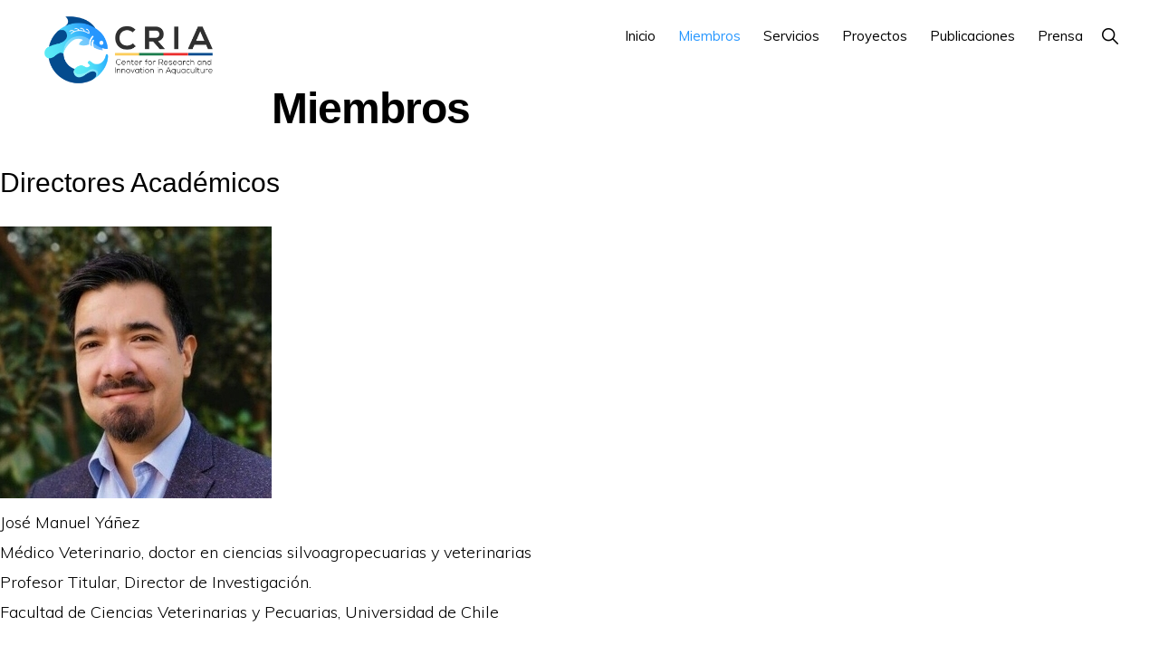

--- FILE ---
content_type: text/html; charset=UTF-8
request_url: https://www.cria.uchile.cl/miembros/
body_size: 18118
content:
<!DOCTYPE html>
<html lang="es">
<head >
<meta charset="UTF-8" />
<meta name="viewport" content="width=device-width, initial-scale=1" />
<meta name='robots' content='index, follow, max-image-preview:large, max-snippet:-1, max-video-preview:-1' />

	<!-- This site is optimized with the Yoast SEO plugin v26.7 - https://yoast.com/wordpress/plugins/seo/ -->
	<title>Miembros - CRIA</title>
	<link rel="canonical" href="https://www.cria.uchile.cl/miembros/" />
	<meta property="og:locale" content="es_ES" />
	<meta property="og:type" content="article" />
	<meta property="og:title" content="Miembros - CRIA" />
	<meta property="og:description" content="Miembros" />
	<meta property="og:url" content="https://www.cria.uchile.cl/miembros/" />
	<meta property="og:site_name" content="CRIA" />
	<meta property="article:modified_time" content="2021-08-26T22:22:51+00:00" />
	<meta property="og:image" content="https://www.cria.uchile.cl/wp-content/uploads/2021/08/Jose-Manuel-Yanez.jpg" />
	<meta name="twitter:card" content="summary_large_image" />
	<meta name="twitter:label1" content="Tiempo de lectura" />
	<meta name="twitter:data1" content="4 minutos" />
	<script type="application/ld+json" class="yoast-schema-graph">{"@context":"https://schema.org","@graph":[{"@type":"WebPage","@id":"https://www.cria.uchile.cl/miembros/","url":"https://www.cria.uchile.cl/miembros/","name":"Miembros - CRIA","isPartOf":{"@id":"https://www.cria.uchile.cl/#website"},"primaryImageOfPage":{"@id":"https://www.cria.uchile.cl/miembros/#primaryimage"},"image":{"@id":"https://www.cria.uchile.cl/miembros/#primaryimage"},"thumbnailUrl":"https://www.cria.uchile.cl/wp-content/uploads/2021/08/Jose-Manuel-Yanez.jpg","datePublished":"2021-08-19T12:28:04+00:00","dateModified":"2021-08-26T22:22:51+00:00","breadcrumb":{"@id":"https://www.cria.uchile.cl/miembros/#breadcrumb"},"inLanguage":"es","potentialAction":[{"@type":"ReadAction","target":["https://www.cria.uchile.cl/miembros/"]}]},{"@type":"ImageObject","inLanguage":"es","@id":"https://www.cria.uchile.cl/miembros/#primaryimage","url":"https://www.cria.uchile.cl/wp-content/uploads/2021/08/Jose-Manuel-Yanez.jpg","contentUrl":"https://www.cria.uchile.cl/wp-content/uploads/2021/08/Jose-Manuel-Yanez.jpg","width":300,"height":300},{"@type":"BreadcrumbList","@id":"https://www.cria.uchile.cl/miembros/#breadcrumb","itemListElement":[{"@type":"ListItem","position":1,"name":"Portada","item":"https://www.cria.uchile.cl/"},{"@type":"ListItem","position":2,"name":"Miembros"}]},{"@type":"WebSite","@id":"https://www.cria.uchile.cl/#website","url":"https://www.cria.uchile.cl/","name":"CRIA","description":"Center for Research and Innovation in Aquaculture","publisher":{"@id":"https://www.cria.uchile.cl/#organization"},"potentialAction":[{"@type":"SearchAction","target":{"@type":"EntryPoint","urlTemplate":"https://www.cria.uchile.cl/?s={search_term_string}"},"query-input":{"@type":"PropertyValueSpecification","valueRequired":true,"valueName":"search_term_string"}}],"inLanguage":"es"},{"@type":"Organization","@id":"https://www.cria.uchile.cl/#organization","name":"CRIA","url":"https://www.cria.uchile.cl/","logo":{"@type":"ImageObject","inLanguage":"es","@id":"https://www.cria.uchile.cl/#/schema/logo/image/","url":"https://www.cria.uchile.cl/wp-content/uploads/2020/04/cropped-imagotipo-CRIA-02-1.png","contentUrl":"https://www.cria.uchile.cl/wp-content/uploads/2020/04/cropped-imagotipo-CRIA-02-1.png","width":1989,"height":745,"caption":"CRIA"},"image":{"@id":"https://www.cria.uchile.cl/#/schema/logo/image/"}}]}</script>
	<!-- / Yoast SEO plugin. -->


<link rel='dns-prefetch' href='//fonts.googleapis.com' />
<link rel='dns-prefetch' href='//unpkg.com' />
<link rel="alternate" type="application/rss+xml" title="CRIA &raquo; Feed" href="https://www.cria.uchile.cl/feed/" />
<link rel="alternate" type="application/rss+xml" title="CRIA &raquo; Feed de los comentarios" href="https://www.cria.uchile.cl/comments/feed/" />
<link rel="alternate" type="text/calendar" title="CRIA &raquo; iCal Feed" href="https://www.cria.uchile.cl/events/?ical=1" />
<link rel="alternate" title="oEmbed (JSON)" type="application/json+oembed" href="https://www.cria.uchile.cl/wp-json/oembed/1.0/embed?url=https%3A%2F%2Fwww.cria.uchile.cl%2Fmiembros%2F" />
<link rel="alternate" title="oEmbed (XML)" type="text/xml+oembed" href="https://www.cria.uchile.cl/wp-json/oembed/1.0/embed?url=https%3A%2F%2Fwww.cria.uchile.cl%2Fmiembros%2F&#038;format=xml" />
<style id='wp-img-auto-sizes-contain-inline-css'>
img:is([sizes=auto i],[sizes^="auto," i]){contain-intrinsic-size:3000px 1500px}
/*# sourceURL=wp-img-auto-sizes-contain-inline-css */
</style>
<link rel='stylesheet' id='monochrome-pro-css' href='https://www.cria.uchile.cl/wp-content/themes/monochrome-pro/style.css?ver=1.4.0' media='all' />
<style id='monochrome-pro-inline-css'>


		a,
		.entry-meta a:hover,
		.entry-meta a:focus,
		.entry-title a:hover,
		.entry-title a:focus,
		.genesis-nav-menu a:focus,
		.genesis-nav-menu a:hover,
		.genesis-nav-menu .current-menu-item > a,
		.genesis-nav-menu .toggle-header-search:focus,
		.genesis-nav-menu .toggle-header-search:hover,
		.genesis-responsive-menu .genesis-nav-menu a:focus,
		.genesis-responsive-menu .genesis-nav-menu a:hover,
		.sub-menu-toggle:focus,
		.sub-menu-toggle:hover,
		#genesis-mobile-nav-primary:focus,
		#genesis-mobile-nav-primary:hover {
			color: #2797ff;
		}

		@media only screen and (max-width: 1023px) {
			.genesis-responsive-menu .genesis-nav-menu a:focus,
			.genesis-responsive-menu .genesis-nav-menu a:hover,
			.genesis-responsive-menu .genesis-nav-menu .sub-menu .menu-item a:focus,
			.genesis-responsive-menu .genesis-nav-menu .sub-menu .menu-item a:hover,
			.genesis-responsive-menu.nav-primary .genesis-nav-menu .sub-menu .current-menu-item > a {
				color: #2797ff;
			}
		}

		

		button:hover,
		button:focus,
		input:hover[type="button"],
		input:hover[type="reset"],
		input:hover[type="submit"],
		input:focus[type="button"],
		input:focus[type="reset"],
		input:focus[type="submit"],
		.archive-pagination a:hover,
		.archive-pagination a:focus,
		.archive-pagination li.active a,
		.button:hover,
		.button:focus,
		.image-section button:hover,
		.image-section button:focus,
		.image-section input[type="button"]:hover,
		.image-section input[type="button"]:focus,
		.image-section input[type="reset"]:hover,
		.image-section input[type="reset"]:focus,
		.image-section input[type="submit"]:hover,
		.image-section input[type="submit"]:focus,
		.image-section .button:hover,
		.image-section .button:focus,
		.image-section .more-link:hover,
		.image-section .more-link:focus,
		.more-link:hover,
		.more-link:focus,
		.site-container div.wpforms-container-full .wpforms-form input[type="submit"]:focus,
		.site-container div.wpforms-container-full .wpforms-form input[type="submit"]:hover,
		.site-container div.wpforms-container-full .wpforms-form button[type="submit"]:focus,
		.site-container div.wpforms-container-full .wpforms-form button[type="submit"]:hover {
			background-color: #59e7f6;
			color: #000000;
		}
		
			.before-footer-cta {
				background-color: #2797ff;
				background: linear-gradient(45deg,#2797ff,#59e7f6);
			}

			.before-footer-cta,
			.before-footer-cta a,
			.before-footer-cta p,
			.before-footer-cta .widget-title {
				color: #000000;
			}
			
		.single .content .entry-content > p:first-of-type {
			font-size: 19px;
			font-style: italic;
			font-weight: 600;
		}
		
/*# sourceURL=monochrome-pro-inline-css */
</style>
<style id='wp-emoji-styles-inline-css'>

	img.wp-smiley, img.emoji {
		display: inline !important;
		border: none !important;
		box-shadow: none !important;
		height: 1em !important;
		width: 1em !important;
		margin: 0 0.07em !important;
		vertical-align: -0.1em !important;
		background: none !important;
		padding: 0 !important;
	}
/*# sourceURL=wp-emoji-styles-inline-css */
</style>
<link rel='stylesheet' id='wp-block-library-css' href='https://www.cria.uchile.cl/wp-includes/css/dist/block-library/style.min.css?ver=c94733c373b47314ed109201e00edc1b' media='all' />
<style id='wp-block-paragraph-inline-css'>
.is-small-text{font-size:.875em}.is-regular-text{font-size:1em}.is-large-text{font-size:2.25em}.is-larger-text{font-size:3em}.has-drop-cap:not(:focus):first-letter{float:left;font-size:8.4em;font-style:normal;font-weight:100;line-height:.68;margin:.05em .1em 0 0;text-transform:uppercase}body.rtl .has-drop-cap:not(:focus):first-letter{float:none;margin-left:.1em}p.has-drop-cap.has-background{overflow:hidden}:root :where(p.has-background){padding:1.25em 2.375em}:where(p.has-text-color:not(.has-link-color)) a{color:inherit}p.has-text-align-left[style*="writing-mode:vertical-lr"],p.has-text-align-right[style*="writing-mode:vertical-rl"]{rotate:180deg}
/*# sourceURL=https://www.cria.uchile.cl/wp-includes/blocks/paragraph/style.min.css */
</style>
<style id='wp-block-social-links-inline-css'>
.wp-block-social-links{background:none;box-sizing:border-box;margin-left:0;padding-left:0;padding-right:0;text-indent:0}.wp-block-social-links .wp-social-link a,.wp-block-social-links .wp-social-link a:hover{border-bottom:0;box-shadow:none;text-decoration:none}.wp-block-social-links .wp-social-link svg{height:1em;width:1em}.wp-block-social-links .wp-social-link span:not(.screen-reader-text){font-size:.65em;margin-left:.5em;margin-right:.5em}.wp-block-social-links.has-small-icon-size{font-size:16px}.wp-block-social-links,.wp-block-social-links.has-normal-icon-size{font-size:24px}.wp-block-social-links.has-large-icon-size{font-size:36px}.wp-block-social-links.has-huge-icon-size{font-size:48px}.wp-block-social-links.aligncenter{display:flex;justify-content:center}.wp-block-social-links.alignright{justify-content:flex-end}.wp-block-social-link{border-radius:9999px;display:block}@media not (prefers-reduced-motion){.wp-block-social-link{transition:transform .1s ease}}.wp-block-social-link{height:auto}.wp-block-social-link a{align-items:center;display:flex;line-height:0}.wp-block-social-link:hover{transform:scale(1.1)}.wp-block-social-links .wp-block-social-link.wp-social-link{display:inline-block;margin:0;padding:0}.wp-block-social-links .wp-block-social-link.wp-social-link .wp-block-social-link-anchor,.wp-block-social-links .wp-block-social-link.wp-social-link .wp-block-social-link-anchor svg,.wp-block-social-links .wp-block-social-link.wp-social-link .wp-block-social-link-anchor:active,.wp-block-social-links .wp-block-social-link.wp-social-link .wp-block-social-link-anchor:hover,.wp-block-social-links .wp-block-social-link.wp-social-link .wp-block-social-link-anchor:visited{color:currentColor;fill:currentColor}:where(.wp-block-social-links:not(.is-style-logos-only)) .wp-social-link{background-color:#f0f0f0;color:#444}:where(.wp-block-social-links:not(.is-style-logos-only)) .wp-social-link-amazon{background-color:#f90;color:#fff}:where(.wp-block-social-links:not(.is-style-logos-only)) .wp-social-link-bandcamp{background-color:#1ea0c3;color:#fff}:where(.wp-block-social-links:not(.is-style-logos-only)) .wp-social-link-behance{background-color:#0757fe;color:#fff}:where(.wp-block-social-links:not(.is-style-logos-only)) .wp-social-link-bluesky{background-color:#0a7aff;color:#fff}:where(.wp-block-social-links:not(.is-style-logos-only)) .wp-social-link-codepen{background-color:#1e1f26;color:#fff}:where(.wp-block-social-links:not(.is-style-logos-only)) .wp-social-link-deviantart{background-color:#02e49b;color:#fff}:where(.wp-block-social-links:not(.is-style-logos-only)) .wp-social-link-discord{background-color:#5865f2;color:#fff}:where(.wp-block-social-links:not(.is-style-logos-only)) .wp-social-link-dribbble{background-color:#e94c89;color:#fff}:where(.wp-block-social-links:not(.is-style-logos-only)) .wp-social-link-dropbox{background-color:#4280ff;color:#fff}:where(.wp-block-social-links:not(.is-style-logos-only)) .wp-social-link-etsy{background-color:#f45800;color:#fff}:where(.wp-block-social-links:not(.is-style-logos-only)) .wp-social-link-facebook{background-color:#0866ff;color:#fff}:where(.wp-block-social-links:not(.is-style-logos-only)) .wp-social-link-fivehundredpx{background-color:#000;color:#fff}:where(.wp-block-social-links:not(.is-style-logos-only)) .wp-social-link-flickr{background-color:#0461dd;color:#fff}:where(.wp-block-social-links:not(.is-style-logos-only)) .wp-social-link-foursquare{background-color:#e65678;color:#fff}:where(.wp-block-social-links:not(.is-style-logos-only)) .wp-social-link-github{background-color:#24292d;color:#fff}:where(.wp-block-social-links:not(.is-style-logos-only)) .wp-social-link-goodreads{background-color:#eceadd;color:#382110}:where(.wp-block-social-links:not(.is-style-logos-only)) .wp-social-link-google{background-color:#ea4434;color:#fff}:where(.wp-block-social-links:not(.is-style-logos-only)) .wp-social-link-gravatar{background-color:#1d4fc4;color:#fff}:where(.wp-block-social-links:not(.is-style-logos-only)) .wp-social-link-instagram{background-color:#f00075;color:#fff}:where(.wp-block-social-links:not(.is-style-logos-only)) .wp-social-link-lastfm{background-color:#e21b24;color:#fff}:where(.wp-block-social-links:not(.is-style-logos-only)) .wp-social-link-linkedin{background-color:#0d66c2;color:#fff}:where(.wp-block-social-links:not(.is-style-logos-only)) .wp-social-link-mastodon{background-color:#3288d4;color:#fff}:where(.wp-block-social-links:not(.is-style-logos-only)) .wp-social-link-medium{background-color:#000;color:#fff}:where(.wp-block-social-links:not(.is-style-logos-only)) .wp-social-link-meetup{background-color:#f6405f;color:#fff}:where(.wp-block-social-links:not(.is-style-logos-only)) .wp-social-link-patreon{background-color:#000;color:#fff}:where(.wp-block-social-links:not(.is-style-logos-only)) .wp-social-link-pinterest{background-color:#e60122;color:#fff}:where(.wp-block-social-links:not(.is-style-logos-only)) .wp-social-link-pocket{background-color:#ef4155;color:#fff}:where(.wp-block-social-links:not(.is-style-logos-only)) .wp-social-link-reddit{background-color:#ff4500;color:#fff}:where(.wp-block-social-links:not(.is-style-logos-only)) .wp-social-link-skype{background-color:#0478d7;color:#fff}:where(.wp-block-social-links:not(.is-style-logos-only)) .wp-social-link-snapchat{background-color:#fefc00;color:#fff;stroke:#000}:where(.wp-block-social-links:not(.is-style-logos-only)) .wp-social-link-soundcloud{background-color:#ff5600;color:#fff}:where(.wp-block-social-links:not(.is-style-logos-only)) .wp-social-link-spotify{background-color:#1bd760;color:#fff}:where(.wp-block-social-links:not(.is-style-logos-only)) .wp-social-link-telegram{background-color:#2aabee;color:#fff}:where(.wp-block-social-links:not(.is-style-logos-only)) .wp-social-link-threads{background-color:#000;color:#fff}:where(.wp-block-social-links:not(.is-style-logos-only)) .wp-social-link-tiktok{background-color:#000;color:#fff}:where(.wp-block-social-links:not(.is-style-logos-only)) .wp-social-link-tumblr{background-color:#011835;color:#fff}:where(.wp-block-social-links:not(.is-style-logos-only)) .wp-social-link-twitch{background-color:#6440a4;color:#fff}:where(.wp-block-social-links:not(.is-style-logos-only)) .wp-social-link-twitter{background-color:#1da1f2;color:#fff}:where(.wp-block-social-links:not(.is-style-logos-only)) .wp-social-link-vimeo{background-color:#1eb7ea;color:#fff}:where(.wp-block-social-links:not(.is-style-logos-only)) .wp-social-link-vk{background-color:#4680c2;color:#fff}:where(.wp-block-social-links:not(.is-style-logos-only)) .wp-social-link-wordpress{background-color:#3499cd;color:#fff}:where(.wp-block-social-links:not(.is-style-logos-only)) .wp-social-link-whatsapp{background-color:#25d366;color:#fff}:where(.wp-block-social-links:not(.is-style-logos-only)) .wp-social-link-x{background-color:#000;color:#fff}:where(.wp-block-social-links:not(.is-style-logos-only)) .wp-social-link-yelp{background-color:#d32422;color:#fff}:where(.wp-block-social-links:not(.is-style-logos-only)) .wp-social-link-youtube{background-color:red;color:#fff}:where(.wp-block-social-links.is-style-logos-only) .wp-social-link{background:none}:where(.wp-block-social-links.is-style-logos-only) .wp-social-link svg{height:1.25em;width:1.25em}:where(.wp-block-social-links.is-style-logos-only) .wp-social-link-amazon{color:#f90}:where(.wp-block-social-links.is-style-logos-only) .wp-social-link-bandcamp{color:#1ea0c3}:where(.wp-block-social-links.is-style-logos-only) .wp-social-link-behance{color:#0757fe}:where(.wp-block-social-links.is-style-logos-only) .wp-social-link-bluesky{color:#0a7aff}:where(.wp-block-social-links.is-style-logos-only) .wp-social-link-codepen{color:#1e1f26}:where(.wp-block-social-links.is-style-logos-only) .wp-social-link-deviantart{color:#02e49b}:where(.wp-block-social-links.is-style-logos-only) .wp-social-link-discord{color:#5865f2}:where(.wp-block-social-links.is-style-logos-only) .wp-social-link-dribbble{color:#e94c89}:where(.wp-block-social-links.is-style-logos-only) .wp-social-link-dropbox{color:#4280ff}:where(.wp-block-social-links.is-style-logos-only) .wp-social-link-etsy{color:#f45800}:where(.wp-block-social-links.is-style-logos-only) .wp-social-link-facebook{color:#0866ff}:where(.wp-block-social-links.is-style-logos-only) .wp-social-link-fivehundredpx{color:#000}:where(.wp-block-social-links.is-style-logos-only) .wp-social-link-flickr{color:#0461dd}:where(.wp-block-social-links.is-style-logos-only) .wp-social-link-foursquare{color:#e65678}:where(.wp-block-social-links.is-style-logos-only) .wp-social-link-github{color:#24292d}:where(.wp-block-social-links.is-style-logos-only) .wp-social-link-goodreads{color:#382110}:where(.wp-block-social-links.is-style-logos-only) .wp-social-link-google{color:#ea4434}:where(.wp-block-social-links.is-style-logos-only) .wp-social-link-gravatar{color:#1d4fc4}:where(.wp-block-social-links.is-style-logos-only) .wp-social-link-instagram{color:#f00075}:where(.wp-block-social-links.is-style-logos-only) .wp-social-link-lastfm{color:#e21b24}:where(.wp-block-social-links.is-style-logos-only) .wp-social-link-linkedin{color:#0d66c2}:where(.wp-block-social-links.is-style-logos-only) .wp-social-link-mastodon{color:#3288d4}:where(.wp-block-social-links.is-style-logos-only) .wp-social-link-medium{color:#000}:where(.wp-block-social-links.is-style-logos-only) .wp-social-link-meetup{color:#f6405f}:where(.wp-block-social-links.is-style-logos-only) .wp-social-link-patreon{color:#000}:where(.wp-block-social-links.is-style-logos-only) .wp-social-link-pinterest{color:#e60122}:where(.wp-block-social-links.is-style-logos-only) .wp-social-link-pocket{color:#ef4155}:where(.wp-block-social-links.is-style-logos-only) .wp-social-link-reddit{color:#ff4500}:where(.wp-block-social-links.is-style-logos-only) .wp-social-link-skype{color:#0478d7}:where(.wp-block-social-links.is-style-logos-only) .wp-social-link-snapchat{color:#fff;stroke:#000}:where(.wp-block-social-links.is-style-logos-only) .wp-social-link-soundcloud{color:#ff5600}:where(.wp-block-social-links.is-style-logos-only) .wp-social-link-spotify{color:#1bd760}:where(.wp-block-social-links.is-style-logos-only) .wp-social-link-telegram{color:#2aabee}:where(.wp-block-social-links.is-style-logos-only) .wp-social-link-threads{color:#000}:where(.wp-block-social-links.is-style-logos-only) .wp-social-link-tiktok{color:#000}:where(.wp-block-social-links.is-style-logos-only) .wp-social-link-tumblr{color:#011835}:where(.wp-block-social-links.is-style-logos-only) .wp-social-link-twitch{color:#6440a4}:where(.wp-block-social-links.is-style-logos-only) .wp-social-link-twitter{color:#1da1f2}:where(.wp-block-social-links.is-style-logos-only) .wp-social-link-vimeo{color:#1eb7ea}:where(.wp-block-social-links.is-style-logos-only) .wp-social-link-vk{color:#4680c2}:where(.wp-block-social-links.is-style-logos-only) .wp-social-link-whatsapp{color:#25d366}:where(.wp-block-social-links.is-style-logos-only) .wp-social-link-wordpress{color:#3499cd}:where(.wp-block-social-links.is-style-logos-only) .wp-social-link-x{color:#000}:where(.wp-block-social-links.is-style-logos-only) .wp-social-link-yelp{color:#d32422}:where(.wp-block-social-links.is-style-logos-only) .wp-social-link-youtube{color:red}.wp-block-social-links.is-style-pill-shape .wp-social-link{width:auto}:root :where(.wp-block-social-links .wp-social-link a){padding:.25em}:root :where(.wp-block-social-links.is-style-logos-only .wp-social-link a){padding:0}:root :where(.wp-block-social-links.is-style-pill-shape .wp-social-link a){padding-left:.6666666667em;padding-right:.6666666667em}.wp-block-social-links:not(.has-icon-color):not(.has-icon-background-color) .wp-social-link-snapchat .wp-block-social-link-label{color:#000}
/*# sourceURL=https://www.cria.uchile.cl/wp-includes/blocks/social-links/style.min.css */
</style>
<style id='global-styles-inline-css'>
:root{--wp--preset--aspect-ratio--square: 1;--wp--preset--aspect-ratio--4-3: 4/3;--wp--preset--aspect-ratio--3-4: 3/4;--wp--preset--aspect-ratio--3-2: 3/2;--wp--preset--aspect-ratio--2-3: 2/3;--wp--preset--aspect-ratio--16-9: 16/9;--wp--preset--aspect-ratio--9-16: 9/16;--wp--preset--color--black: #000000;--wp--preset--color--cyan-bluish-gray: #abb8c3;--wp--preset--color--white: #ffffff;--wp--preset--color--pale-pink: #f78da7;--wp--preset--color--vivid-red: #cf2e2e;--wp--preset--color--luminous-vivid-orange: #ff6900;--wp--preset--color--luminous-vivid-amber: #fcb900;--wp--preset--color--light-green-cyan: #7bdcb5;--wp--preset--color--vivid-green-cyan: #00d084;--wp--preset--color--pale-cyan-blue: #8ed1fc;--wp--preset--color--vivid-cyan-blue: #0693e3;--wp--preset--color--vivid-purple: #9b51e0;--wp--preset--color--theme-primary: #2797ff;--wp--preset--color--theme-secondary: #59e7f6;--wp--preset--gradient--vivid-cyan-blue-to-vivid-purple: linear-gradient(135deg,rgb(6,147,227) 0%,rgb(155,81,224) 100%);--wp--preset--gradient--light-green-cyan-to-vivid-green-cyan: linear-gradient(135deg,rgb(122,220,180) 0%,rgb(0,208,130) 100%);--wp--preset--gradient--luminous-vivid-amber-to-luminous-vivid-orange: linear-gradient(135deg,rgb(252,185,0) 0%,rgb(255,105,0) 100%);--wp--preset--gradient--luminous-vivid-orange-to-vivid-red: linear-gradient(135deg,rgb(255,105,0) 0%,rgb(207,46,46) 100%);--wp--preset--gradient--very-light-gray-to-cyan-bluish-gray: linear-gradient(135deg,rgb(238,238,238) 0%,rgb(169,184,195) 100%);--wp--preset--gradient--cool-to-warm-spectrum: linear-gradient(135deg,rgb(74,234,220) 0%,rgb(151,120,209) 20%,rgb(207,42,186) 40%,rgb(238,44,130) 60%,rgb(251,105,98) 80%,rgb(254,248,76) 100%);--wp--preset--gradient--blush-light-purple: linear-gradient(135deg,rgb(255,206,236) 0%,rgb(152,150,240) 100%);--wp--preset--gradient--blush-bordeaux: linear-gradient(135deg,rgb(254,205,165) 0%,rgb(254,45,45) 50%,rgb(107,0,62) 100%);--wp--preset--gradient--luminous-dusk: linear-gradient(135deg,rgb(255,203,112) 0%,rgb(199,81,192) 50%,rgb(65,88,208) 100%);--wp--preset--gradient--pale-ocean: linear-gradient(135deg,rgb(255,245,203) 0%,rgb(182,227,212) 50%,rgb(51,167,181) 100%);--wp--preset--gradient--electric-grass: linear-gradient(135deg,rgb(202,248,128) 0%,rgb(113,206,126) 100%);--wp--preset--gradient--midnight: linear-gradient(135deg,rgb(2,3,129) 0%,rgb(40,116,252) 100%);--wp--preset--font-size--small: 14px;--wp--preset--font-size--medium: 20px;--wp--preset--font-size--large: 22px;--wp--preset--font-size--x-large: 42px;--wp--preset--font-size--normal: 18px;--wp--preset--font-size--larger: 26px;--wp--preset--spacing--20: 0.44rem;--wp--preset--spacing--30: 0.67rem;--wp--preset--spacing--40: 1rem;--wp--preset--spacing--50: 1.5rem;--wp--preset--spacing--60: 2.25rem;--wp--preset--spacing--70: 3.38rem;--wp--preset--spacing--80: 5.06rem;--wp--preset--shadow--natural: 6px 6px 9px rgba(0, 0, 0, 0.2);--wp--preset--shadow--deep: 12px 12px 50px rgba(0, 0, 0, 0.4);--wp--preset--shadow--sharp: 6px 6px 0px rgba(0, 0, 0, 0.2);--wp--preset--shadow--outlined: 6px 6px 0px -3px rgb(255, 255, 255), 6px 6px rgb(0, 0, 0);--wp--preset--shadow--crisp: 6px 6px 0px rgb(0, 0, 0);}:where(.is-layout-flex){gap: 0.5em;}:where(.is-layout-grid){gap: 0.5em;}body .is-layout-flex{display: flex;}.is-layout-flex{flex-wrap: wrap;align-items: center;}.is-layout-flex > :is(*, div){margin: 0;}body .is-layout-grid{display: grid;}.is-layout-grid > :is(*, div){margin: 0;}:where(.wp-block-columns.is-layout-flex){gap: 2em;}:where(.wp-block-columns.is-layout-grid){gap: 2em;}:where(.wp-block-post-template.is-layout-flex){gap: 1.25em;}:where(.wp-block-post-template.is-layout-grid){gap: 1.25em;}.has-black-color{color: var(--wp--preset--color--black) !important;}.has-cyan-bluish-gray-color{color: var(--wp--preset--color--cyan-bluish-gray) !important;}.has-white-color{color: var(--wp--preset--color--white) !important;}.has-pale-pink-color{color: var(--wp--preset--color--pale-pink) !important;}.has-vivid-red-color{color: var(--wp--preset--color--vivid-red) !important;}.has-luminous-vivid-orange-color{color: var(--wp--preset--color--luminous-vivid-orange) !important;}.has-luminous-vivid-amber-color{color: var(--wp--preset--color--luminous-vivid-amber) !important;}.has-light-green-cyan-color{color: var(--wp--preset--color--light-green-cyan) !important;}.has-vivid-green-cyan-color{color: var(--wp--preset--color--vivid-green-cyan) !important;}.has-pale-cyan-blue-color{color: var(--wp--preset--color--pale-cyan-blue) !important;}.has-vivid-cyan-blue-color{color: var(--wp--preset--color--vivid-cyan-blue) !important;}.has-vivid-purple-color{color: var(--wp--preset--color--vivid-purple) !important;}.has-black-background-color{background-color: var(--wp--preset--color--black) !important;}.has-cyan-bluish-gray-background-color{background-color: var(--wp--preset--color--cyan-bluish-gray) !important;}.has-white-background-color{background-color: var(--wp--preset--color--white) !important;}.has-pale-pink-background-color{background-color: var(--wp--preset--color--pale-pink) !important;}.has-vivid-red-background-color{background-color: var(--wp--preset--color--vivid-red) !important;}.has-luminous-vivid-orange-background-color{background-color: var(--wp--preset--color--luminous-vivid-orange) !important;}.has-luminous-vivid-amber-background-color{background-color: var(--wp--preset--color--luminous-vivid-amber) !important;}.has-light-green-cyan-background-color{background-color: var(--wp--preset--color--light-green-cyan) !important;}.has-vivid-green-cyan-background-color{background-color: var(--wp--preset--color--vivid-green-cyan) !important;}.has-pale-cyan-blue-background-color{background-color: var(--wp--preset--color--pale-cyan-blue) !important;}.has-vivid-cyan-blue-background-color{background-color: var(--wp--preset--color--vivid-cyan-blue) !important;}.has-vivid-purple-background-color{background-color: var(--wp--preset--color--vivid-purple) !important;}.has-black-border-color{border-color: var(--wp--preset--color--black) !important;}.has-cyan-bluish-gray-border-color{border-color: var(--wp--preset--color--cyan-bluish-gray) !important;}.has-white-border-color{border-color: var(--wp--preset--color--white) !important;}.has-pale-pink-border-color{border-color: var(--wp--preset--color--pale-pink) !important;}.has-vivid-red-border-color{border-color: var(--wp--preset--color--vivid-red) !important;}.has-luminous-vivid-orange-border-color{border-color: var(--wp--preset--color--luminous-vivid-orange) !important;}.has-luminous-vivid-amber-border-color{border-color: var(--wp--preset--color--luminous-vivid-amber) !important;}.has-light-green-cyan-border-color{border-color: var(--wp--preset--color--light-green-cyan) !important;}.has-vivid-green-cyan-border-color{border-color: var(--wp--preset--color--vivid-green-cyan) !important;}.has-pale-cyan-blue-border-color{border-color: var(--wp--preset--color--pale-cyan-blue) !important;}.has-vivid-cyan-blue-border-color{border-color: var(--wp--preset--color--vivid-cyan-blue) !important;}.has-vivid-purple-border-color{border-color: var(--wp--preset--color--vivid-purple) !important;}.has-vivid-cyan-blue-to-vivid-purple-gradient-background{background: var(--wp--preset--gradient--vivid-cyan-blue-to-vivid-purple) !important;}.has-light-green-cyan-to-vivid-green-cyan-gradient-background{background: var(--wp--preset--gradient--light-green-cyan-to-vivid-green-cyan) !important;}.has-luminous-vivid-amber-to-luminous-vivid-orange-gradient-background{background: var(--wp--preset--gradient--luminous-vivid-amber-to-luminous-vivid-orange) !important;}.has-luminous-vivid-orange-to-vivid-red-gradient-background{background: var(--wp--preset--gradient--luminous-vivid-orange-to-vivid-red) !important;}.has-very-light-gray-to-cyan-bluish-gray-gradient-background{background: var(--wp--preset--gradient--very-light-gray-to-cyan-bluish-gray) !important;}.has-cool-to-warm-spectrum-gradient-background{background: var(--wp--preset--gradient--cool-to-warm-spectrum) !important;}.has-blush-light-purple-gradient-background{background: var(--wp--preset--gradient--blush-light-purple) !important;}.has-blush-bordeaux-gradient-background{background: var(--wp--preset--gradient--blush-bordeaux) !important;}.has-luminous-dusk-gradient-background{background: var(--wp--preset--gradient--luminous-dusk) !important;}.has-pale-ocean-gradient-background{background: var(--wp--preset--gradient--pale-ocean) !important;}.has-electric-grass-gradient-background{background: var(--wp--preset--gradient--electric-grass) !important;}.has-midnight-gradient-background{background: var(--wp--preset--gradient--midnight) !important;}.has-small-font-size{font-size: var(--wp--preset--font-size--small) !important;}.has-medium-font-size{font-size: var(--wp--preset--font-size--medium) !important;}.has-large-font-size{font-size: var(--wp--preset--font-size--large) !important;}.has-x-large-font-size{font-size: var(--wp--preset--font-size--x-large) !important;}
/*# sourceURL=global-styles-inline-css */
</style>

<style id='classic-theme-styles-inline-css'>
/*! This file is auto-generated */
.wp-block-button__link{color:#fff;background-color:#32373c;border-radius:9999px;box-shadow:none;text-decoration:none;padding:calc(.667em + 2px) calc(1.333em + 2px);font-size:1.125em}.wp-block-file__button{background:#32373c;color:#fff;text-decoration:none}
/*# sourceURL=/wp-includes/css/classic-themes.min.css */
</style>
<link rel='stylesheet' id='ctf_styles-css' href='https://www.cria.uchile.cl/wp-content/plugins/custom-twitter-feeds/css/ctf-styles.min.css?ver=2.3.1' media='all' />
<link rel='stylesheet' id='monochrome-fonts-css' href='//fonts.googleapis.com/css?family=Muli%3A300%2C300i%2C400%2C400i%2C600%2C600i%7COpen+Sans+Condensed%3A300&#038;ver=1.4.0' media='all' />
<link rel='stylesheet' id='monochrome-ionicons-css' href='//unpkg.com/ionicons@4.1.2/dist/css/ionicons.min.css?ver=1.4.0' media='all' />
<link rel='stylesheet' id='monochrome-pro-gutenberg-css' href='https://www.cria.uchile.cl/wp-content/themes/monochrome-pro/lib/gutenberg/front-end.css?ver=1.4.0' media='all' />
<style id='monochrome-pro-gutenberg-inline-css'>
.ab-block-post-grid .ab-post-grid-items .ab-block-post-grid-title a:hover {
	color: #2797ff;
}

.site-container .wp-block-button .wp-block-button__link {
	background-color: #59e7f6;
}

.wp-block-button .wp-block-button__link:not(.has-background),
.wp-block-button .wp-block-button__link:not(.has-background):focus,
.wp-block-button .wp-block-button__link:not(.has-background):hover {
	color: #000000;
}

.site-container .wp-block-button.is-style-outline .wp-block-button__link {
	color: #59e7f6;
}

.site-container .wp-block-button.is-style-outline .wp-block-button__link:focus,
.site-container .wp-block-button.is-style-outline .wp-block-button__link:hover {
	color: #7cffff;
}

.site-container .wp-block-pullquote.is-style-solid-color {
	background-color: #59e7f6;
}		.site-container .has-small-font-size {
			font-size: 14px;
		}		.site-container .has-normal-font-size {
			font-size: 18px;
		}		.site-container .has-large-font-size {
			font-size: 22px;
		}		.site-container .has-larger-font-size {
			font-size: 26px;
		}		.site-container .has-theme-primary-color,
		.site-container .wp-block-button .wp-block-button__link.has-theme-primary-color,
		.site-container .wp-block-button.is-style-outline .wp-block-button__link.has-theme-primary-color {
			color: #2797ff;
		}

		.site-container .has-theme-primary-background-color,
		.site-container .wp-block-button .wp-block-button__link.has-theme-primary-background-color,
		.site-container .wp-block-pullquote.is-style-solid-color.has-theme-primary-background-color {
			background-color: #2797ff;
		}		.site-container .has-theme-secondary-color,
		.site-container .wp-block-button .wp-block-button__link.has-theme-secondary-color,
		.site-container .wp-block-button.is-style-outline .wp-block-button__link.has-theme-secondary-color {
			color: #59e7f6;
		}

		.site-container .has-theme-secondary-background-color,
		.site-container .wp-block-button .wp-block-button__link.has-theme-secondary-background-color,
		.site-container .wp-block-pullquote.is-style-solid-color.has-theme-secondary-background-color {
			background-color: #59e7f6;
		}
/*# sourceURL=monochrome-pro-gutenberg-inline-css */
</style>
<link rel='stylesheet' id='simple-social-icons-font-css' href='https://www.cria.uchile.cl/wp-content/plugins/simple-social-icons/css/style.css?ver=4.0.0' media='all' />
<link rel='stylesheet' id='wp-block-heading-css' href='https://www.cria.uchile.cl/wp-includes/blocks/heading/style.min.css?ver=c94733c373b47314ed109201e00edc1b' media='all' />
<script src="https://www.cria.uchile.cl/wp-includes/js/jquery/jquery.min.js?ver=3.7.1" id="jquery-core-js"></script>
<script src="https://www.cria.uchile.cl/wp-includes/js/jquery/jquery-migrate.min.js?ver=3.4.1" id="jquery-migrate-js"></script>
<link rel="https://api.w.org/" href="https://www.cria.uchile.cl/wp-json/" /><link rel="alternate" title="JSON" type="application/json" href="https://www.cria.uchile.cl/wp-json/wp/v2/pages/284" /><link rel="EditURI" type="application/rsd+xml" title="RSD" href="https://www.cria.uchile.cl/xmlrpc.php?rsd" />

<link rel='shortlink' href='https://www.cria.uchile.cl/?p=284' />
<meta name="tec-api-version" content="v1"><meta name="tec-api-origin" content="https://www.cria.uchile.cl"><link rel="alternate" href="https://www.cria.uchile.cl/wp-json/tribe/events/v1/" /><style>.recentcomments a{display:inline !important;padding:0 !important;margin:0 !important;}</style><link rel="icon" href="https://www.cria.uchile.cl/wp-content/uploads/2021/08/cropped-fabicon-32x32.jpg" sizes="32x32" />
<link rel="icon" href="https://www.cria.uchile.cl/wp-content/uploads/2021/08/cropped-fabicon-192x192.jpg" sizes="192x192" />
<link rel="apple-touch-icon" href="https://www.cria.uchile.cl/wp-content/uploads/2021/08/cropped-fabicon-180x180.jpg" />
<meta name="msapplication-TileImage" content="https://www.cria.uchile.cl/wp-content/uploads/2021/08/cropped-fabicon-270x270.jpg" />
<style id='simple-social-icons-block-styles-inline-css'>
:where(.wp-block-social-links.is-style-logos-only) .wp-social-link-imdb{background-color:#f5c518;color:#000}:where(.wp-block-social-links:not(.is-style-logos-only)) .wp-social-link-imdb{background-color:#f5c518;color:#000}:where(.wp-block-social-links.is-style-logos-only) .wp-social-link-kofi{color:#72a5f2}:where(.wp-block-social-links:not(.is-style-logos-only)) .wp-social-link-kofi{background-color:#72a5f2;color:#fff}:where(.wp-block-social-links.is-style-logos-only) .wp-social-link-letterboxd{color:#202830}:where(.wp-block-social-links:not(.is-style-logos-only)) .wp-social-link-letterboxd{background-color:#3b45fd;color:#fff}:where(.wp-block-social-links.is-style-logos-only) .wp-social-link-signal{color:#3b45fd}:where(.wp-block-social-links:not(.is-style-logos-only)) .wp-social-link-signal{background-color:#3b45fd;color:#fff}:where(.wp-block-social-links.is-style-logos-only) .wp-social-link-youtube-music{color:red}:where(.wp-block-social-links:not(.is-style-logos-only)) .wp-social-link-youtube-music{background-color:red;color:#fff}:where(.wp-block-social-links.is-style-logos-only) .wp-social-link-diaspora{color:#000}:where(.wp-block-social-links:not(.is-style-logos-only)) .wp-social-link-diaspora{background-color:#3e4142;color:#fff}:where(.wp-block-social-links.is-style-logos-only) .wp-social-link-bloglovin{color:#000}:where(.wp-block-social-links:not(.is-style-logos-only)) .wp-social-link-bloglovin{background-color:#000;color:#fff}:where(.wp-block-social-links.is-style-logos-only) .wp-social-link-phone{color:#000}:where(.wp-block-social-links:not(.is-style-logos-only)) .wp-social-link-phone{background-color:#000;color:#fff}:where(.wp-block-social-links.is-style-logos-only) .wp-social-link-substack{color:#ff6719}:where(.wp-block-social-links:not(.is-style-logos-only)) .wp-social-link-substack{background-color:#ff6719;color:#fff}:where(.wp-block-social-links.is-style-logos-only) .wp-social-link-tripadvisor{color:#34e0a1}:where(.wp-block-social-links:not(.is-style-logos-only)) .wp-social-link-tripadvisor{background-color:#34e0a1;color:#fff}:where(.wp-block-social-links.is-style-logos-only) .wp-social-link-xing{color:#026466}:where(.wp-block-social-links:not(.is-style-logos-only)) .wp-social-link-xing{background-color:#026466;color:#fff}:where(.wp-block-social-links.is-style-logos-only) .wp-social-link-pixelfed{color:#000}:where(.wp-block-social-links:not(.is-style-logos-only)) .wp-social-link-pixelfed{background-color:#000;color:#fff}:where(.wp-block-social-links.is-style-logos-only) .wp-social-link-matrix{color:#000}:where(.wp-block-social-links:not(.is-style-logos-only)) .wp-social-link-matrix{background-color:#000;color:#fff}:where(.wp-block-social-links.is-style-logos-only) .wp-social-link-protonmail{color:#6d4aff}:where(.wp-block-social-links:not(.is-style-logos-only)) .wp-social-link-protonmail{background-color:#6d4aff;color:#fff}:where(.wp-block-social-links.is-style-logos-only) .wp-social-link-paypal{color:#003087}:where(.wp-block-social-links:not(.is-style-logos-only)) .wp-social-link-paypal{background-color:#003087;color:#fff}:where(.wp-block-social-links.is-style-logos-only) .wp-social-link-antennapod{color:#20a5ff}:where(.wp-block-social-links:not(.is-style-logos-only)) .wp-social-link-antennapod{background-color:#20a5ff;color:#fff}:where(.wp-block-social-links:not(.is-style-logos-only)) .wp-social-link-caldotcom{background-color:#000;color:#fff}:where(.wp-block-social-links.is-style-logos-only) .wp-social-link-fedora{color:#294172}:where(.wp-block-social-links:not(.is-style-logos-only)) .wp-social-link-fedora{background-color:#294172;color:#fff}:where(.wp-block-social-links.is-style-logos-only) .wp-social-link-googlephotos{color:#4285f4}:where(.wp-block-social-links:not(.is-style-logos-only)) .wp-social-link-googlephotos{background-color:#4285f4;color:#fff}:where(.wp-block-social-links.is-style-logos-only) .wp-social-link-googlescholar{color:#4285f4}:where(.wp-block-social-links:not(.is-style-logos-only)) .wp-social-link-googlescholar{background-color:#4285f4;color:#fff}:where(.wp-block-social-links.is-style-logos-only) .wp-social-link-mendeley{color:#9d1626}:where(.wp-block-social-links:not(.is-style-logos-only)) .wp-social-link-mendeley{background-color:#9d1626;color:#fff}:where(.wp-block-social-links.is-style-logos-only) .wp-social-link-notion{color:#000}:where(.wp-block-social-links:not(.is-style-logos-only)) .wp-social-link-notion{background-color:#000;color:#fff}:where(.wp-block-social-links.is-style-logos-only) .wp-social-link-overcast{color:#fc7e0f}:where(.wp-block-social-links:not(.is-style-logos-only)) .wp-social-link-overcast{background-color:#fc7e0f;color:#fff}:where(.wp-block-social-links.is-style-logos-only) .wp-social-link-pexels{color:#05a081}:where(.wp-block-social-links:not(.is-style-logos-only)) .wp-social-link-pexels{background-color:#05a081;color:#fff}:where(.wp-block-social-links.is-style-logos-only) .wp-social-link-pocketcasts{color:#f43e37}:where(.wp-block-social-links:not(.is-style-logos-only)) .wp-social-link-pocketcasts{background-color:#f43e37;color:#fff}:where(.wp-block-social-links.is-style-logos-only) .wp-social-link-strava{color:#fc4c02}:where(.wp-block-social-links:not(.is-style-logos-only)) .wp-social-link-strava{background-color:#fc4c02;color:#fff}:where(.wp-block-social-links.is-style-logos-only) .wp-social-link-wechat{color:#09b83e}:where(.wp-block-social-links:not(.is-style-logos-only)) .wp-social-link-wechat{background-color:#09b83e;color:#fff}:where(.wp-block-social-links.is-style-logos-only) .wp-social-link-zulip{color:#54a7ff}:where(.wp-block-social-links:not(.is-style-logos-only)) .wp-social-link-zulip{background-color:#000;color:#fff}:where(.wp-block-social-links.is-style-logos-only) .wp-social-link-podcastaddict{color:#f3842c}:where(.wp-block-social-links:not(.is-style-logos-only)) .wp-social-link-podcastaddict{background-color:#f3842c;color:#fff}:where(.wp-block-social-links.is-style-logos-only) .wp-social-link-applepodcasts{color:#8e32c6}:where(.wp-block-social-links:not(.is-style-logos-only)) .wp-social-link-applepodcasts{background-color:#8e32c6;color:#fff}:where(.wp-block-social-links.is-style-logos-only) .wp-social-link-ivoox{color:#f45f31}:where(.wp-block-social-links:not(.is-style-logos-only)) .wp-social-link-ivoox{background-color:#f45f31;color:#fff}

/*# sourceURL=https://www.cria.uchile.cl/wp-content/plugins/simple-social-icons/build/style-index.css */
</style>
</head>
<body class="wp-singular page-template-default page page-id-284 wp-custom-logo wp-embed-responsive wp-theme-genesis wp-child-theme-monochrome-pro tribe-no-js header-full-width full-width-content genesis-title-hidden genesis-breadcrumbs-hidden"><div class="site-container"><ul class="genesis-skip-link"><li><a href="#genesis-nav-primary" class="screen-reader-shortcut"> Saltar a la navegación principal</a></li><li><a href="#genesis-content" class="screen-reader-shortcut"> Saltar al contenido principal</a></li></ul><header class="site-header"><div class="wrap"><div class="title-area"><a href="https://www.cria.uchile.cl/" class="custom-logo-link" rel="home"><img width="1989" height="745" src="https://www.cria.uchile.cl/wp-content/uploads/2020/04/cropped-imagotipo-CRIA-02-1.png" class="custom-logo" alt="CRIA" decoding="async" fetchpriority="high" srcset="https://www.cria.uchile.cl/wp-content/uploads/2020/04/cropped-imagotipo-CRIA-02-1.png 1989w, https://www.cria.uchile.cl/wp-content/uploads/2020/04/cropped-imagotipo-CRIA-02-1-300x112.png 300w, https://www.cria.uchile.cl/wp-content/uploads/2020/04/cropped-imagotipo-CRIA-02-1-1024x384.png 1024w, https://www.cria.uchile.cl/wp-content/uploads/2020/04/cropped-imagotipo-CRIA-02-1-768x288.png 768w, https://www.cria.uchile.cl/wp-content/uploads/2020/04/cropped-imagotipo-CRIA-02-1-1536x575.png 1536w" sizes="(max-width: 1989px) 100vw, 1989px" /></a><p class="site-title">CRIA</p><p class="site-description">Center for Research and Innovation in Aquaculture</p></div><nav class="nav-primary" aria-label="Principal" id="genesis-nav-primary"><div class="wrap"><ul id="menu-header-menu" class="menu genesis-nav-menu menu-primary js-superfish"><li id="menu-item-24" class="menu-item menu-item-type-post_type menu-item-object-page menu-item-home menu-item-24"><a href="https://www.cria.uchile.cl/"><span >Inicio</span></a></li>
<li id="menu-item-425" class="menu-item menu-item-type-post_type menu-item-object-page current-menu-item page_item page-item-284 current_page_item menu-item-425"><a href="https://www.cria.uchile.cl/miembros/" aria-current="page"><span >Miembros</span></a></li>
<li id="menu-item-462" class="menu-item menu-item-type-post_type menu-item-object-page menu-item-has-children menu-item-462"><a href="https://www.cria.uchile.cl/servicios/"><span >Servicios</span></a>
<ul class="sub-menu">
	<li id="menu-item-463" class="menu-item menu-item-type-post_type menu-item-object-page menu-item-463"><a href="https://www.cria.uchile.cl/genomica/"><span >Genómica y Genética</span></a></li>
	<li id="menu-item-429" class="menu-item menu-item-type-post_type menu-item-object-page menu-item-429"><a href="https://www.cria.uchile.cl/nutricion/"><span >Nutrición y Ensayos clínicos</span></a></li>
	<li id="menu-item-427" class="menu-item menu-item-type-post_type menu-item-object-page menu-item-427"><a href="https://www.cria.uchile.cl/diagnostico/"><span >Diagnóstico</span></a></li>
	<li id="menu-item-428" class="menu-item menu-item-type-post_type menu-item-object-page menu-item-428"><a href="https://www.cria.uchile.cl/otros-servicios/"><span >Otros servicios</span></a></li>
</ul>
</li>
<li id="menu-item-141" class="menu-item menu-item-type-post_type menu-item-object-page menu-item-141"><a href="https://www.cria.uchile.cl/projects/"><span >Proyectos</span></a></li>
<li id="menu-item-140" class="menu-item menu-item-type-post_type menu-item-object-page menu-item-140"><a href="https://www.cria.uchile.cl/publications/"><span >Publicaciones</span></a></li>
<li id="menu-item-534" class="menu-item menu-item-type-post_type menu-item-object-page menu-item-534"><a href="https://www.cria.uchile.cl/press/"><span >Prensa</span></a></li>
<li class="menu-item"><a href="#header-search-wrap" aria-controls="header-search-wrap" aria-expanded="false" role="button" class="toggle-header-search"><span class="screen-reader-text">Show Search</span><span class="ionicons ion-ios-search"></span></a></li></ul></div></nav><div id="header-search-wrap" class="header-search-wrap"><form class="search-form" method="get" action="https://www.cria.uchile.cl/" role="search"><label class="search-form-label screen-reader-text" for="searchform-1">Buscar en esta web</label><input class="search-form-input" type="search" name="s" id="searchform-1" placeholder="Buscar en esta web"><input class="search-form-submit" type="submit" value="Buscar"><meta content="https://www.cria.uchile.cl/?s={s}"></form> <a href="#" role="button" aria-expanded="false" aria-controls="header-search-wrap" class="toggle-header-search close"><span class="screen-reader-text">Hide Search</span><span class="ionicons ion-ios-close"></span></a></div></div></header><div class="site-inner"><div class="content-sidebar-wrap"><main class="content" id="genesis-content"><article class="post-284 page type-page status-publish entry" aria-label="Miembros"><div class="entry-content">
<h1 class="subrayado pd bold-text fade-in-up wp-block-heading">Miembros</h1>



<div class="wp-block-qubely-row alignfull qubely-section qubely-block-d6a889"><div class="qubely-row-overlay"></div><div class="qubely-container"><div class="qubely-row ">
<div class="wp-block-qubely-column qubely-column qubely-column-front qubely-block-9aa5b5"><div class="qubely-column-inner">
<div class="wp-block-qubely-text qubely-block-f55c97"><div class="qubely-block-text  "><div class="qubely-block-text-title-container  qubely-separator-position-top"><div class="qubely-block-text-title-inner"><h2 class="qubely-block-text-title">Directores Académicos</h2></div></div><p></p></div></div>



<div class="wp-block-qubely-row qubely-section qubely-block-610275"><div class="qubely-row-overlay"></div><div class="qubely-container-fluid"><div class="qubely-row ">
<div class="wp-block-qubely-column qubely-column qubely-column-front qubely-block-838a0c"><div class="qubely-column-inner">
<div class="wp-block-qubely-team qubely-block-f39ccd" data-qubelyanimation="{&quot;animation&quot;:&quot;fade&quot;,&quot;name&quot;:&quot;fadeCenter&quot;,&quot;repeat&quot;:&quot;once&quot;,&quot;direction&quot;:&quot;Center&quot;,&quot;duration&quot;:1000,&quot;delay&quot;:0,&quot;curve&quot;:&quot;ease-in-out&quot;,&quot;openAnimation&quot;:1}"><div class="qubely-block-team  qubely-team-layout-1"><div class="qubely-team-image-wrapper"><img decoding="async" class="qubely-team-image" src="https://www.cria.uchile.cl/wp-content/uploads/2021/08/Jose-Manuel-Yanez.jpg" srcset="" alt="José Manuel Yáñez"/></div><div class="qubely-team-content"><div class="qubely-team-content-inner"><span class="qubely-team-name">José Manuel Yáñez</span><div class="qubely-team-designation-container"><span class="qubely-team-designation">Médico Veterinario, doctor en ciencias silvoagropecuarias y veterinarias</span></div><div class="qubely-team-description">Profesor Titular, Director de Investigación.<br>Facultad de Ciencias Veterinarias y Pecuarias, Universidad de Chile<br><br><a href="https://orcid.org/0000-0002-6612-4087" target="_blank" rel="noreferrer noopener"><img decoding="async" width="30" height="30" class="wp-image-360" style="width: 30px;" src="https://www.cria.uchile.cl/wp-content/uploads/2021/08/ORCID_iD.svg.png" alt="" srcset="https://www.cria.uchile.cl/wp-content/uploads/2021/08/ORCID_iD.svg.png 2048w, https://www.cria.uchile.cl/wp-content/uploads/2021/08/ORCID_iD.svg-300x300.png 300w, https://www.cria.uchile.cl/wp-content/uploads/2021/08/ORCID_iD.svg-1024x1024.png 1024w, https://www.cria.uchile.cl/wp-content/uploads/2021/08/ORCID_iD.svg-150x150.png 150w, https://www.cria.uchile.cl/wp-content/uploads/2021/08/ORCID_iD.svg-768x768.png 768w, https://www.cria.uchile.cl/wp-content/uploads/2021/08/ORCID_iD.svg-1536x1536.png 1536w, https://www.cria.uchile.cl/wp-content/uploads/2021/08/ORCID_iD.svg-80x80.png 80w, https://www.cria.uchile.cl/wp-content/uploads/2021/08/ORCID_iD.svg-600x600.png 600w" sizes="(max-width: 30px) 100vw, 30px" /></a></div></div></div></div></div>



<p></p>
</div></div>



<div class="wp-block-qubely-column qubely-column qubely-column-front qubely-block-b639dd"><div class="qubely-column-inner">
<div class="wp-block-qubely-team qubely-block-bf19ad" data-qubelyanimation="{&quot;animation&quot;:&quot;fade&quot;,&quot;name&quot;:&quot;fadeCenter&quot;,&quot;repeat&quot;:&quot;once&quot;,&quot;direction&quot;:&quot;Center&quot;,&quot;duration&quot;:1000,&quot;delay&quot;:&quot;0&quot;,&quot;curve&quot;:&quot;ease-in-out&quot;,&quot;openAnimation&quot;:1}"><div class="qubely-block-team  qubely-team-layout-1"><div class="qubely-team-image-wrapper"><img decoding="async" class="qubely-team-image" src="https://www.cria.uchile.cl/wp-content/uploads/2021/08/Jurij-Wacyk-1.jpg" srcset="" alt="Jurij Wacyk"/></div><div class="qubely-team-content"><div class="qubely-team-content-inner"><span class="qubely-team-name">Jurij Wacyk</span><div class="qubely-team-designation-container"><span class="qubely-team-designation">Ingeniero agrónomo, phd in fish physiology</span></div><div class="qubely-team-description"> Profesor Asistente.<br>Facultad de Ciencias Veterinarias y Pecuarias, Universidad de Chile<br><br> <a href="https://orcid.org/0000-0002-9044-2755" target="_blank" rel="noreferrer noopener"><img decoding="async" width="30" height="30" class="wp-image-360" style="width: 30px;" src="https://www.cria.uchile.cl/wp-content/uploads/2021/08/ORCID_iD.svg.png" alt="" srcset="https://www.cria.uchile.cl/wp-content/uploads/2021/08/ORCID_iD.svg.png 2048w, https://www.cria.uchile.cl/wp-content/uploads/2021/08/ORCID_iD.svg-300x300.png 300w, https://www.cria.uchile.cl/wp-content/uploads/2021/08/ORCID_iD.svg-1024x1024.png 1024w, https://www.cria.uchile.cl/wp-content/uploads/2021/08/ORCID_iD.svg-150x150.png 150w, https://www.cria.uchile.cl/wp-content/uploads/2021/08/ORCID_iD.svg-768x768.png 768w, https://www.cria.uchile.cl/wp-content/uploads/2021/08/ORCID_iD.svg-1536x1536.png 1536w, https://www.cria.uchile.cl/wp-content/uploads/2021/08/ORCID_iD.svg-80x80.png 80w, https://www.cria.uchile.cl/wp-content/uploads/2021/08/ORCID_iD.svg-600x600.png 600w" sizes="(max-width: 30px) 100vw, 30px" /></a> </div></div></div></div></div>
</div></div>



<div class="wp-block-qubely-column qubely-column qubely-column-front qubely-block-3e1e42"><div class="qubely-column-inner">
<div class="wp-block-qubely-team qubely-block-fc823c" data-qubelyanimation="{&quot;animation&quot;:&quot;fade&quot;,&quot;name&quot;:&quot;fadeCenter&quot;,&quot;repeat&quot;:&quot;once&quot;,&quot;direction&quot;:&quot;Center&quot;,&quot;duration&quot;:1000,&quot;delay&quot;:0,&quot;curve&quot;:&quot;ease-in-out&quot;,&quot;openAnimation&quot;:1}"><div class="qubely-block-team  qubely-team-layout-1"><div class="qubely-team-image-wrapper"><img decoding="async" class="qubely-team-image" src="https://www.cria.uchile.cl/wp-content/uploads/2021/08/Rodrigo-Pulgar-1.jpg" srcset="" alt="Rodrigo Pulgar"/></div><div class="qubely-team-content"><div class="qubely-team-content-inner"><span class="qubely-team-name">Rodrigo Pulgar</span><div class="qubely-team-designation-container"><span class="qubely-team-designation">Ingeniero en biotecnología molecular, doctor en ciencias silvoagropecuarias y veterinarias</span></div><div class="qubely-team-description"> Profesor Asistente.<br>Instituto de Nutrición y Tecnología de los Alimentos, Universidad de Chile <br><br> <a href="https://orcid.org/0000-0003-3394-406X" target="_blank" rel="noreferrer noopener"><img decoding="async" width="30" height="30" class="wp-image-360" style="width: 30px;" src="https://www.cria.uchile.cl/wp-content/uploads/2021/08/ORCID_iD.svg.png" alt="" srcset="https://www.cria.uchile.cl/wp-content/uploads/2021/08/ORCID_iD.svg.png 2048w, https://www.cria.uchile.cl/wp-content/uploads/2021/08/ORCID_iD.svg-300x300.png 300w, https://www.cria.uchile.cl/wp-content/uploads/2021/08/ORCID_iD.svg-1024x1024.png 1024w, https://www.cria.uchile.cl/wp-content/uploads/2021/08/ORCID_iD.svg-150x150.png 150w, https://www.cria.uchile.cl/wp-content/uploads/2021/08/ORCID_iD.svg-768x768.png 768w, https://www.cria.uchile.cl/wp-content/uploads/2021/08/ORCID_iD.svg-1536x1536.png 1536w, https://www.cria.uchile.cl/wp-content/uploads/2021/08/ORCID_iD.svg-80x80.png 80w, https://www.cria.uchile.cl/wp-content/uploads/2021/08/ORCID_iD.svg-600x600.png 600w" sizes="(max-width: 30px) 100vw, 30px" /></a> </div></div></div></div></div>
</div></div>
</div></div></div>



<div class="wp-block-qubely-text qubely-block-b5e68b"><div class="qubely-block-text  "><div class="qubely-block-text-title-container  qubely-separator-position-top"><div class="qubely-block-text-title-inner"><h2 class="qubely-block-text-title">Coordinador</h2></div></div><p></p></div></div>



<div class="wp-block-qubely-row qubely-section qubely-block-8001c7"><div class="qubely-row-overlay"></div><div class="qubely-container-fluid"><div class="qubely-row ">
<div class="wp-block-qubely-column qubely-column qubely-column-front qubely-block-c01b67"><div class="qubely-column-inner">
<div class="wp-block-qubely-team aligncenter qubely-block-603f47" data-qubelyanimation="{&quot;animation&quot;:&quot;fade&quot;,&quot;name&quot;:&quot;fadeCenter&quot;,&quot;repeat&quot;:&quot;once&quot;,&quot;direction&quot;:&quot;Center&quot;,&quot;duration&quot;:1000,&quot;delay&quot;:0,&quot;curve&quot;:&quot;ease-in-out&quot;,&quot;openAnimation&quot;:1}"><div class="qubely-block-team  qubely-team-layout-1"><div class="qubely-team-image-wrapper"><img decoding="async" class="qubely-team-image" src="https://www.cria.uchile.cl/wp-content/uploads/2021/08/Mario-Caruffo.jpg" srcset="" alt="Mario Caruffo"/></div><div class="qubely-team-content"><div class="qubely-team-content-inner"><span class="qubely-team-name">Mario Caruffo</span><div class="qubely-team-designation-container"><span class="qubely-team-designation">Médico Veterinario, doctor en ciencias silvoagropecuarias y veterinarias</span></div><div class="qubely-team-description">Investigador Asociado, Coordinador CRIA<br><br> <a href="https://orcid.org/0000-0002-5545-3280" target="_blank" rel="noreferrer noopener"><img decoding="async" width="30" height="30" class="wp-image-360" style="width: 30px;" src="https://www.cria.uchile.cl/wp-content/uploads/2021/08/ORCID_iD.svg.png" alt="" srcset="https://www.cria.uchile.cl/wp-content/uploads/2021/08/ORCID_iD.svg.png 2048w, https://www.cria.uchile.cl/wp-content/uploads/2021/08/ORCID_iD.svg-300x300.png 300w, https://www.cria.uchile.cl/wp-content/uploads/2021/08/ORCID_iD.svg-1024x1024.png 1024w, https://www.cria.uchile.cl/wp-content/uploads/2021/08/ORCID_iD.svg-150x150.png 150w, https://www.cria.uchile.cl/wp-content/uploads/2021/08/ORCID_iD.svg-768x768.png 768w, https://www.cria.uchile.cl/wp-content/uploads/2021/08/ORCID_iD.svg-1536x1536.png 1536w, https://www.cria.uchile.cl/wp-content/uploads/2021/08/ORCID_iD.svg-80x80.png 80w, https://www.cria.uchile.cl/wp-content/uploads/2021/08/ORCID_iD.svg-600x600.png 600w" sizes="(max-width: 30px) 100vw, 30px" /></a> <br></div></div></div></div></div>
</div></div>
</div></div></div>



<div class="wp-block-qubely-text qubely-block-37b546"><div class="qubely-block-text  "><div class="qubely-block-text-title-container  qubely-separator-position-top"><div class="qubely-block-text-title-inner"><h2 class="qubely-block-text-title">Profesionales y Técnicos</h2></div></div><p></p></div></div>



<div class="wp-block-qubely-row qubely-section qubely-block-32622e"><div class="qubely-row-overlay"></div><div class="qubely-container-fluid"><div class="qubely-row ">
<div class="wp-block-qubely-column qubely-column qubely-column-front qubely-block-cd7e2f"><div class="qubely-column-inner">
<div class="wp-block-qubely-team qubely-block-aa9e5f" data-qubelyanimation="{&quot;animation&quot;:&quot;fade&quot;,&quot;name&quot;:&quot;fadeCenter&quot;,&quot;repeat&quot;:&quot;once&quot;,&quot;direction&quot;:&quot;Center&quot;,&quot;duration&quot;:1000,&quot;delay&quot;:0,&quot;curve&quot;:&quot;ease-in-out&quot;,&quot;openAnimation&quot;:1}"><div class="qubely-block-team  qubely-team-layout-1"><div class="qubely-team-image-wrapper"><img decoding="async" class="qubely-team-image" src="https://www.cria.uchile.cl/wp-content/uploads/2021/08/Carolina-Araya.jpg" srcset="" alt="Carolina Araya "/></div><div class="qubely-team-content"><div class="qubely-team-content-inner"><span class="qubely-team-name">Carolina Araya </span><div class="qubely-team-designation-container"><span class="qubely-team-designation">Médico Veterinario, Estudiante de magíster.</span></div><div class="qubely-team-description">Jefa de Laboratorio/Investigadora<br>Laboratorio Genómica Acuícola</div><div class="qubely-team-information"><div class="qubely-team-information-email"><i class="qubely-info-icon fas fa-envelope" aria-label="Email"></i><span>caaraya@veterinaria.uchile.cl</span></div></div></div></div></div></div>
</div></div>



<div class="wp-block-qubely-column qubely-column qubely-column-front qubely-block-18dbba"><div class="qubely-column-inner">
<div class="wp-block-qubely-team qubely-block-2a494b" data-qubelyanimation="{&quot;animation&quot;:&quot;fade&quot;,&quot;name&quot;:&quot;fadeCenter&quot;,&quot;repeat&quot;:&quot;once&quot;,&quot;direction&quot;:&quot;Center&quot;,&quot;duration&quot;:1000,&quot;delay&quot;:&quot;0&quot;,&quot;curve&quot;:&quot;ease-in-out&quot;,&quot;openAnimation&quot;:1}"><div class="qubely-block-team  qubely-team-layout-1"><div class="qubely-team-image-wrapper"><img decoding="async" class="qubely-team-image" src="https://www.cria.uchile.cl/wp-content/uploads/2021/08/cria-300x300pxgray.jpg" srcset="" alt="Danilo Arellano"/></div><div class="qubely-team-content"><div class="qubely-team-content-inner"><span class="qubely-team-name">Danilo Arellano</span><div class="qubely-team-designation-container"><span class="qubely-team-designation">Ingeniero agrónomo, Magíster en ciencias agropecuarias</span></div><div class="qubely-team-description">Coordinador de proyectos &#8211; Centro de Estudios en PostCosecha<br>Laboratorio de Nutrición Animal</div><div class="qubely-team-information"><div class="qubely-team-information-email"><i class="qubely-info-icon fas fa-envelope" aria-label="Email"></i><span>danilo.arellano@ug.uchile.cl </span></div></div><div class="qubely-team-social-links qubely-team-icon-layout-fill qubely-team-icon-style-custom"><a href="https://www.linkedin.com/in/danilo-ignacio-arellano-gonz%C3%A1lez-0b543719b/" class="qubely-team-social-linkedin" target="_blank" rel="noopener noreferrer"><i class="fab fa-linkedin"></i></a></div></div></div></div></div>
</div></div>



<div class="wp-block-qubely-column qubely-column qubely-column-front qubely-block-5d9946"><div class="qubely-column-inner">
<div class="wp-block-qubely-team qubely-block-587446" data-qubelyanimation="{&quot;animation&quot;:&quot;fade&quot;,&quot;name&quot;:&quot;fadeCenter&quot;,&quot;repeat&quot;:&quot;once&quot;,&quot;direction&quot;:&quot;Center&quot;,&quot;duration&quot;:1000,&quot;delay&quot;:0,&quot;curve&quot;:&quot;ease-in-out&quot;,&quot;openAnimation&quot;:1}"><div class="qubely-block-team  qubely-team-layout-1"><div class="qubely-team-image-wrapper"><img decoding="async" class="qubely-team-image" src="https://www.cria.uchile.cl/wp-content/uploads/2021/08/Ignacio-Chavez.jpg" srcset="" alt="Ignacio Chávez"/></div><div class="qubely-team-content"><div class="qubely-team-content-inner"><span class="qubely-team-name">Ignacio Chávez</span><div class="qubely-team-designation-container"><span class="qubely-team-designation">Ingeniero en biotecnología </span></div><div class="qubely-team-description">Asistente de Investigación, Laboratorio de Genómica y Genética de Interacciones biológicas  <br><a href="https://www.researchgate.net/profile/Ignacio-Chavez-Baez" target="_blank" rel="noreferrer noopener"><img decoding="async" width="30" height="30" class="wp-image-368" style="width: 30px;" src="https://www.cria.uchile.cl/wp-content/uploads/2021/08/researchgate.png" alt="" srcset="https://www.cria.uchile.cl/wp-content/uploads/2021/08/researchgate.png 225w, https://www.cria.uchile.cl/wp-content/uploads/2021/08/researchgate-150x150.png 150w, https://www.cria.uchile.cl/wp-content/uploads/2021/08/researchgate-80x80.png 80w" sizes="(max-width: 30px) 100vw, 30px" /></a></div><div class="qubely-team-information"><div class="qubely-team-information-email"><i class="qubely-info-icon fas fa-envelope" aria-label="Email"></i><span>ignacio.chavez@inta.uchile.cl</span></div></div></div></div></div></div>
</div></div>
</div></div></div>



<div class="wp-block-qubely-row qubely-section qubely-block-4fc849"><div class="qubely-row-overlay"></div><div class="qubely-container-fluid"><div class="qubely-row ">
<div class="wp-block-qubely-column qubely-column qubely-column-front qubely-block-dbafd1"><div class="qubely-column-inner">
<div class="wp-block-qubely-team qubely-block-b80462" data-qubelyanimation="{&quot;animation&quot;:&quot;fade&quot;,&quot;name&quot;:&quot;fadeCenter&quot;,&quot;repeat&quot;:&quot;once&quot;,&quot;direction&quot;:&quot;Center&quot;,&quot;duration&quot;:1000,&quot;delay&quot;:0,&quot;curve&quot;:&quot;ease-in-out&quot;,&quot;openAnimation&quot;:1}"><div class="qubely-block-team  qubely-team-layout-1"><div class="qubely-team-image-wrapper"><img decoding="async" class="qubely-team-image" src="https://www.cria.uchile.cl/wp-content/uploads/2021/08/Madelaine-Mejias.jpg" srcset="" alt="Madelaine Mejías"/></div><div class="qubely-team-content"><div class="qubely-team-content-inner"><span class="qubely-team-name">Madelaine Mejías</span><div class="qubely-team-designation-container"><span class="qubely-team-designation">ingeniera en bioteconología</span></div><div class="qubely-team-description">Asistente de Investigación y Encargada de Laboratorio.<br>Laboratorio de Genómica y Genética de Interacciones biológicas <a rel="noreferrer noopener" href="https://orcid.org/0000-0001-5939-3214" target="_blank"><img decoding="async" width="30" height="30" class="wp-image-360" style="width: 30px;" src="https://www.cria.uchile.cl/wp-content/uploads/2021/08/ORCID_iD.svg.png" alt="" srcset="https://www.cria.uchile.cl/wp-content/uploads/2021/08/ORCID_iD.svg.png 2048w, https://www.cria.uchile.cl/wp-content/uploads/2021/08/ORCID_iD.svg-300x300.png 300w, https://www.cria.uchile.cl/wp-content/uploads/2021/08/ORCID_iD.svg-1024x1024.png 1024w, https://www.cria.uchile.cl/wp-content/uploads/2021/08/ORCID_iD.svg-150x150.png 150w, https://www.cria.uchile.cl/wp-content/uploads/2021/08/ORCID_iD.svg-768x768.png 768w, https://www.cria.uchile.cl/wp-content/uploads/2021/08/ORCID_iD.svg-1536x1536.png 1536w, https://www.cria.uchile.cl/wp-content/uploads/2021/08/ORCID_iD.svg-80x80.png 80w, https://www.cria.uchile.cl/wp-content/uploads/2021/08/ORCID_iD.svg-600x600.png 600w" sizes="(max-width: 30px) 100vw, 30px" /></a> </div><div class="qubely-team-information"><div class="qubely-team-information-email"><i class="qubely-info-icon fas fa-envelope" aria-label="Email"></i><span>madelaine.mejias@inta.uchile.cl </span></div></div></div></div></div></div>
</div></div>
</div></div></div>



<div class="wp-block-qubely-text qubely-block-43d879"><div class="qubely-block-text  "><div class="qubely-block-text-title-container  qubely-separator-position-top"><div class="qubely-block-text-title-inner"><h2 class="qubely-block-text-title">Investigadores Postdoctorales</h2></div></div><p></p></div></div>



<div class="wp-block-qubely-row qubely-section qubely-block-296684"><div class="qubely-row-overlay"></div><div class="qubely-container-fluid"><div class="qubely-row ">
<div class="wp-block-qubely-column qubely-column qubely-column-front qubely-block-34c7b0"><div class="qubely-column-inner">
<div class="wp-block-qubely-team qubely-block-226880" data-qubelyanimation="{&quot;animation&quot;:&quot;fade&quot;,&quot;name&quot;:&quot;fadeCenter&quot;,&quot;repeat&quot;:&quot;once&quot;,&quot;direction&quot;:&quot;Center&quot;,&quot;duration&quot;:1000,&quot;delay&quot;:0,&quot;curve&quot;:&quot;ease-in-out&quot;,&quot;openAnimation&quot;:1}"><div class="qubely-block-team  qubely-team-layout-1"><div class="qubely-team-image-wrapper"><img decoding="async" class="qubely-team-image" src="https://www.cria.uchile.cl/wp-content/uploads/2021/08/Alejandro-Acevedo.jpg" srcset="" alt="Alejandro Acevedo "/></div><div class="qubely-team-content"><div class="qubely-team-content-inner"><span class="qubely-team-name">Alejandro Acevedo </span><div class="qubely-team-designation-container"><span class="qubely-team-designation">ingeniero biotecnologo, doctor en biotecnologia.</span></div><div class="qubely-team-description">Laboratorio de Genómica y Genética de Interacciones biológicas  </div><div class="qubely-team-information"><div class="qubely-team-information-email"><i class="qubely-info-icon fas fa-envelope" aria-label="Email"></i><span>a.acevedo.aracena@gmail.com </span></div></div></div></div></div></div>
</div></div>



<div class="wp-block-qubely-column qubely-column qubely-column-front qubely-block-7ba01a"><div class="qubely-column-inner">
<div class="wp-block-qubely-team qubely-block-1b61f3" data-qubelyanimation="{&quot;animation&quot;:&quot;fade&quot;,&quot;name&quot;:&quot;fadeCenter&quot;,&quot;repeat&quot;:&quot;once&quot;,&quot;direction&quot;:&quot;Center&quot;,&quot;duration&quot;:1000,&quot;delay&quot;:&quot;0&quot;,&quot;curve&quot;:&quot;ease-in-out&quot;,&quot;openAnimation&quot;:1}"><div class="qubely-block-team  qubely-team-layout-1"><div class="qubely-team-image-wrapper"><img decoding="async" class="qubely-team-image" src="https://www.cria.uchile.cl/wp-content/uploads/2021/08/cria-300x300pxgray.jpg" srcset="" alt="Luis Valenzuela"/></div><div class="qubely-team-content"><div class="qubely-team-content-inner"><span class="qubely-team-name">Luis Valenzuela</span><div class="qubely-team-designation-container"><span class="qubely-team-designation">Ingeniero en biotecnologia molecular, doctorado en biotecnologia molecular</span></div><div class="qubely-team-description"> Laboratorio de Genómica y Genética de Interacciones biológicas </div><div class="qubely-team-information"><div class="qubely-team-information-email"><i class="qubely-info-icon fas fa-envelope" aria-label="Email"></i><span>luis.valenz.v@gmail.com </span></div></div></div></div></div></div>
</div></div>
</div></div></div>



<div class="wp-block-qubely-text qubely-block-d91bba"><div class="qubely-block-text  "><div class="qubely-block-text-title-container  qubely-separator-position-top"><div class="qubely-block-text-title-inner"><h2 class="qubely-block-text-title">Estudiantes de Postgrado</h2></div></div><p></p></div></div>



<div class="wp-block-qubely-row qubely-section qubely-block-8cb860"><div class="qubely-row-overlay"></div><div class="qubely-container-fluid"><div class="qubely-row ">
<div class="wp-block-qubely-column qubely-column qubely-column-front qubely-block-69104c"><div class="qubely-column-inner">
<div class="wp-block-qubely-team qubely-block-3b59a8" data-qubelyanimation="{&quot;animation&quot;:&quot;fade&quot;,&quot;name&quot;:&quot;fadeCenter&quot;,&quot;repeat&quot;:&quot;once&quot;,&quot;direction&quot;:&quot;Center&quot;,&quot;duration&quot;:1000,&quot;delay&quot;:0,&quot;curve&quot;:&quot;ease-in-out&quot;,&quot;openAnimation&quot;:1}"><div class="qubely-block-team  qubely-team-layout-1"><div class="qubely-team-image-wrapper"><img decoding="async" class="qubely-team-image" src="https://www.cria.uchile.cl/wp-content/uploads/2021/08/Angel-Parra.jpg" srcset="" alt="Ángel Parra "/></div><div class="qubely-team-content"><div class="qubely-team-content-inner"><span class="qubely-team-name">Ángel Parra </span><div class="qubely-team-designation-container"><span class="qubely-team-designation">ingeniero en biotecnologia, DR(C) EN ACUICULTURA.</span></div><div class="qubely-team-description">Laboratorio de Genómica Acuícola  </div><div class="qubely-team-information"><div class="qubely-team-information-email"><i class="qubely-info-icon fas fa-envelope" aria-label="Email"></i><span>angelparra@inta.uchile.cl</span></div></div></div></div></div></div>
</div></div>



<div class="wp-block-qubely-column qubely-column qubely-column-front qubely-block-e84bc4"><div class="qubely-column-inner">
<div class="wp-block-qubely-team qubely-block-82574d" data-qubelyanimation="{&quot;animation&quot;:&quot;fade&quot;,&quot;name&quot;:&quot;fadeCenter&quot;,&quot;repeat&quot;:&quot;once&quot;,&quot;direction&quot;:&quot;Center&quot;,&quot;duration&quot;:1000,&quot;delay&quot;:&quot;0&quot;,&quot;curve&quot;:&quot;ease-in-out&quot;,&quot;openAnimation&quot;:1}"><div class="qubely-block-team  qubely-team-layout-1"><div class="qubely-team-image-wrapper"><img decoding="async" class="qubely-team-image" src="https://www.cria.uchile.cl/wp-content/uploads/2021/08/Baltasar-Fernandes.jpg" srcset="" alt="Baltasar García"/></div><div class="qubely-team-content"><div class="qubely-team-content-inner"><span class="qubely-team-name">Baltasar García</span><div class="qubely-team-designation-container"><span class="qubely-team-designation">ZOOTECNISTA, ESTUDIANTE DE DOCTORADO</span></div><div class="qubely-team-description">Laboratorio de Genómica Acuícola <br> <a href="https://orcid.org/0000-0001-9490-0752" target="_blank" rel="noreferrer noopener"><img decoding="async" width="30" height="30" class="wp-image-360" style="width: 30px;" src="https://www.cria.uchile.cl/wp-content/uploads/2021/08/ORCID_iD.svg.png" alt="" srcset="https://www.cria.uchile.cl/wp-content/uploads/2021/08/ORCID_iD.svg.png 2048w, https://www.cria.uchile.cl/wp-content/uploads/2021/08/ORCID_iD.svg-300x300.png 300w, https://www.cria.uchile.cl/wp-content/uploads/2021/08/ORCID_iD.svg-1024x1024.png 1024w, https://www.cria.uchile.cl/wp-content/uploads/2021/08/ORCID_iD.svg-150x150.png 150w, https://www.cria.uchile.cl/wp-content/uploads/2021/08/ORCID_iD.svg-768x768.png 768w, https://www.cria.uchile.cl/wp-content/uploads/2021/08/ORCID_iD.svg-1536x1536.png 1536w, https://www.cria.uchile.cl/wp-content/uploads/2021/08/ORCID_iD.svg-80x80.png 80w, https://www.cria.uchile.cl/wp-content/uploads/2021/08/ORCID_iD.svg-600x600.png 600w" sizes="(max-width: 30px) 100vw, 30px" /></a> </div><div class="qubely-team-information"><div class="qubely-team-information-email"><i class="qubely-info-icon fas fa-envelope" aria-label="Email"></i><span>baltasar.fgn@gmail.com </span></div></div></div></div></div></div>
</div></div>



<div class="wp-block-qubely-column qubely-column qubely-column-front qubely-block-4d3569"><div class="qubely-column-inner">
<div class="wp-block-qubely-team qubely-block-d4731d" data-qubelyanimation="{&quot;animation&quot;:&quot;fade&quot;,&quot;name&quot;:&quot;fadeCenter&quot;,&quot;repeat&quot;:&quot;once&quot;,&quot;direction&quot;:&quot;Center&quot;,&quot;duration&quot;:1000,&quot;delay&quot;:0,&quot;curve&quot;:&quot;ease-in-out&quot;,&quot;openAnimation&quot;:1}"><div class="qubely-block-team  qubely-team-layout-1"><div class="qubely-team-image-wrapper"><img decoding="async" class="qubely-team-image" src="https://www.cria.uchile.cl/wp-content/uploads/2021/08/Charles-Sanchez.jpg" srcset="" alt="Charles Sánchez"/></div><div class="qubely-team-content"><div class="qubely-team-content-inner"><span class="qubely-team-name">Charles Sánchez</span><div class="qubely-team-designation-container"><span class="qubely-team-designation"> ZOOTECNISTA, magíster en acuicultura, estudiante de doctorado</span></div><div class="qubely-team-description"> Laboratorio de Genómica Acuícola <br> <a href="https://orcid.org/0000-0003-4578-4489" target="_blank" rel="noreferrer noopener"><img decoding="async" width="30" height="30" class="wp-image-360" style="width: 30px;" src="https://www.cria.uchile.cl/wp-content/uploads/2021/08/ORCID_iD.svg.png" alt="" srcset="https://www.cria.uchile.cl/wp-content/uploads/2021/08/ORCID_iD.svg.png 2048w, https://www.cria.uchile.cl/wp-content/uploads/2021/08/ORCID_iD.svg-300x300.png 300w, https://www.cria.uchile.cl/wp-content/uploads/2021/08/ORCID_iD.svg-1024x1024.png 1024w, https://www.cria.uchile.cl/wp-content/uploads/2021/08/ORCID_iD.svg-150x150.png 150w, https://www.cria.uchile.cl/wp-content/uploads/2021/08/ORCID_iD.svg-768x768.png 768w, https://www.cria.uchile.cl/wp-content/uploads/2021/08/ORCID_iD.svg-1536x1536.png 1536w, https://www.cria.uchile.cl/wp-content/uploads/2021/08/ORCID_iD.svg-80x80.png 80w, https://www.cria.uchile.cl/wp-content/uploads/2021/08/ORCID_iD.svg-600x600.png 600w" sizes="(max-width: 30px) 100vw, 30px" /></a> </div><div class="qubely-team-information"><div class="qubely-team-information-email"><i class="qubely-info-icon fas fa-envelope" aria-label="Email"></i><span>charlesanchezoo@gmail.com </span></div></div></div></div></div></div>
</div></div>
</div></div></div>



<div class="wp-block-qubely-row qubely-section qubely-block-e4d90c"><div class="qubely-row-overlay"></div><div class="qubely-container-fluid"><div class="qubely-row ">
<div class="wp-block-qubely-column qubely-column qubely-column-front qubely-block-ae86e7"><div class="qubely-column-inner">
<div class="wp-block-qubely-team qubely-block-bac231" data-qubelyanimation="{&quot;animation&quot;:&quot;fade&quot;,&quot;name&quot;:&quot;fadeCenter&quot;,&quot;repeat&quot;:&quot;once&quot;,&quot;direction&quot;:&quot;Center&quot;,&quot;duration&quot;:1000,&quot;delay&quot;:0,&quot;curve&quot;:&quot;ease-in-out&quot;,&quot;openAnimation&quot;:1}"><div class="qubely-block-team  qubely-team-layout-1"><div class="qubely-team-image-wrapper"><img decoding="async" class="qubely-team-image" src="https://www.cria.uchile.cl/wp-content/uploads/2021/08/Pablo-Caceres.jpg" srcset="" alt="Pablo Cáceres "/></div><div class="qubely-team-content"><div class="qubely-team-content-inner"><span class="qubely-team-name">Pablo Cáceres </span><div class="qubely-team-designation-container"><span class="qubely-team-designation">MÉDICO VETERINARIO, MAGÍSTER EN CIENCIAS VETERINARIAS, ESTUDIANTE DE DOCTORADO.</span></div><div class="qubely-team-description">Laboratorio de Genómica Acuícola  <br> <a href="https://orcid.org/0000-0003-1955-214X" target="_blank" rel="noreferrer noopener"><img decoding="async" width="30" height="30" class="wp-image-360" style="width: 30px;" src="https://www.cria.uchile.cl/wp-content/uploads/2021/08/ORCID_iD.svg.png" alt="" srcset="https://www.cria.uchile.cl/wp-content/uploads/2021/08/ORCID_iD.svg.png 2048w, https://www.cria.uchile.cl/wp-content/uploads/2021/08/ORCID_iD.svg-300x300.png 300w, https://www.cria.uchile.cl/wp-content/uploads/2021/08/ORCID_iD.svg-1024x1024.png 1024w, https://www.cria.uchile.cl/wp-content/uploads/2021/08/ORCID_iD.svg-150x150.png 150w, https://www.cria.uchile.cl/wp-content/uploads/2021/08/ORCID_iD.svg-768x768.png 768w, https://www.cria.uchile.cl/wp-content/uploads/2021/08/ORCID_iD.svg-1536x1536.png 1536w, https://www.cria.uchile.cl/wp-content/uploads/2021/08/ORCID_iD.svg-80x80.png 80w, https://www.cria.uchile.cl/wp-content/uploads/2021/08/ORCID_iD.svg-600x600.png 600w" sizes="(max-width: 30px) 100vw, 30px" /></a> </div><div class="qubely-team-information"><div class="qubely-team-information-email"><i class="qubely-info-icon fas fa-envelope" aria-label="Email"></i><span>pblo.caceres@gmail.com </span></div></div></div></div></div></div>
</div></div>



<div class="wp-block-qubely-column qubely-column qubely-column-front qubely-block-7618e3"><div class="qubely-column-inner">
<div class="wp-block-qubely-team qubely-block-a0722d" data-qubelyanimation="{&quot;animation&quot;:&quot;fade&quot;,&quot;name&quot;:&quot;fadeCenter&quot;,&quot;repeat&quot;:&quot;once&quot;,&quot;direction&quot;:&quot;Center&quot;,&quot;duration&quot;:1000,&quot;delay&quot;:&quot;0&quot;,&quot;curve&quot;:&quot;ease-in-out&quot;,&quot;openAnimation&quot;:1}"><div class="qubely-block-team  qubely-team-layout-1"><div class="qubely-team-image-wrapper"><img decoding="async" class="qubely-team-image" src="https://www.cria.uchile.cl/wp-content/uploads/2021/08/David-Tapia.jpg" srcset="" alt="David Tapia"/></div><div class="qubely-team-content"><div class="qubely-team-content-inner"><span class="qubely-team-name">David Tapia</span><div class="qubely-team-designation-container"><span class="qubely-team-designation">BIólOGO MARINO, dr(c) en acuicultura</span></div><div class="qubely-team-description">Laboratorio de Genómica Acuícola</div><div class="qubely-team-information"><div class="qubely-team-information-email"><i class="qubely-info-icon fas fa-envelope" aria-label="Email"></i><span>davidtapiae@gmail.com </span></div></div></div></div></div></div>
</div></div>



<div class="wp-block-qubely-column qubely-column qubely-column-front qubely-block-d8215a"><div class="qubely-column-inner">
<div class="wp-block-qubely-team qubely-block-6a6fd6" data-qubelyanimation="{&quot;animation&quot;:&quot;fade&quot;,&quot;name&quot;:&quot;fadeCenter&quot;,&quot;repeat&quot;:&quot;once&quot;,&quot;direction&quot;:&quot;Center&quot;,&quot;duration&quot;:1000,&quot;delay&quot;:0,&quot;curve&quot;:&quot;ease-in-out&quot;,&quot;openAnimation&quot;:1}"><div class="qubely-block-team  qubely-team-layout-1"><div class="qubely-team-image-wrapper"><img decoding="async" class="qubely-team-image" src="https://www.cria.uchile.cl/wp-content/uploads/2021/08/Jousepth-Gallardo.jpg" srcset="" alt="Jousepth Gallardo"/></div><div class="qubely-team-content"><div class="qubely-team-content-inner"><span class="qubely-team-name">Jousepth Gallardo</span><div class="qubely-team-designation-container"><span class="qubely-team-designation">Biólogo marino, estudiante de doctorado</span></div><div class="qubely-team-description">Laboratorio de Genómica Acuícola <br> <a href="https://orcid.org/0000-0003-0399-5130" target="_blank" rel="noreferrer noopener"><img decoding="async" width="30" height="30" class="wp-image-360" style="width: 30px;" src="https://www.cria.uchile.cl/wp-content/uploads/2021/08/ORCID_iD.svg.png" alt="" srcset="https://www.cria.uchile.cl/wp-content/uploads/2021/08/ORCID_iD.svg.png 2048w, https://www.cria.uchile.cl/wp-content/uploads/2021/08/ORCID_iD.svg-300x300.png 300w, https://www.cria.uchile.cl/wp-content/uploads/2021/08/ORCID_iD.svg-1024x1024.png 1024w, https://www.cria.uchile.cl/wp-content/uploads/2021/08/ORCID_iD.svg-150x150.png 150w, https://www.cria.uchile.cl/wp-content/uploads/2021/08/ORCID_iD.svg-768x768.png 768w, https://www.cria.uchile.cl/wp-content/uploads/2021/08/ORCID_iD.svg-1536x1536.png 1536w, https://www.cria.uchile.cl/wp-content/uploads/2021/08/ORCID_iD.svg-80x80.png 80w, https://www.cria.uchile.cl/wp-content/uploads/2021/08/ORCID_iD.svg-600x600.png 600w" sizes="(max-width: 30px) 100vw, 30px" /></a> </div><div class="qubely-team-information"><div class="qubely-team-information-email"><i class="qubely-info-icon fas fa-envelope" aria-label="Email"></i><span>jousepthgallardo@gmail.com</span></div></div></div></div></div></div>
</div></div>
</div></div></div>



<div class="wp-block-qubely-row qubely-section qubely-block-c00e94"><div class="qubely-row-overlay"></div><div class="qubely-container-fluid"><div class="qubely-row ">
<div class="wp-block-qubely-column qubely-column qubely-column-front qubely-block-a266f9"><div class="qubely-column-inner">
<div class="wp-block-qubely-team qubely-block-26d517" data-qubelyanimation="{&quot;animation&quot;:&quot;fade&quot;,&quot;name&quot;:&quot;fadeCenter&quot;,&quot;repeat&quot;:&quot;once&quot;,&quot;direction&quot;:&quot;Center&quot;,&quot;duration&quot;:1000,&quot;delay&quot;:0,&quot;curve&quot;:&quot;ease-in-out&quot;,&quot;openAnimation&quot;:1}"><div class="qubely-block-team  qubely-team-layout-1"><div class="qubely-team-image-wrapper"><img decoding="async" class="qubely-team-image" src="https://www.cria.uchile.cl/wp-content/uploads/2021/08/Lucas-Venegas.jpg" srcset="" alt="Lucas Venegas "/></div><div class="qubely-team-content"><div class="qubely-team-content-inner"><span class="qubely-team-name">Lucas Venegas </span><div class="qubely-team-designation-container"><span class="qubely-team-designation">licenciado en med. veterinaria, estudiante de doctorado</span></div><div class="qubely-team-description">Laboratorio de Genómica Acuícola  <br> <a href="https://orcid.org/0000-0003-3668-5681" target="_blank" rel="noreferrer noopener"><img decoding="async" width="30" height="30" class="wp-image-360" style="width: 30px;" src="https://www.cria.uchile.cl/wp-content/uploads/2021/08/ORCID_iD.svg.png" alt="" srcset="https://www.cria.uchile.cl/wp-content/uploads/2021/08/ORCID_iD.svg.png 2048w, https://www.cria.uchile.cl/wp-content/uploads/2021/08/ORCID_iD.svg-300x300.png 300w, https://www.cria.uchile.cl/wp-content/uploads/2021/08/ORCID_iD.svg-1024x1024.png 1024w, https://www.cria.uchile.cl/wp-content/uploads/2021/08/ORCID_iD.svg-150x150.png 150w, https://www.cria.uchile.cl/wp-content/uploads/2021/08/ORCID_iD.svg-768x768.png 768w, https://www.cria.uchile.cl/wp-content/uploads/2021/08/ORCID_iD.svg-1536x1536.png 1536w, https://www.cria.uchile.cl/wp-content/uploads/2021/08/ORCID_iD.svg-80x80.png 80w, https://www.cria.uchile.cl/wp-content/uploads/2021/08/ORCID_iD.svg-600x600.png 600w" sizes="(max-width: 30px) 100vw, 30px" /></a> </div><div class="qubely-team-information"><div class="qubely-team-information-email"><i class="qubely-info-icon fas fa-envelope" aria-label="Email"></i><span>lucas.venegas@ug.uchile.cl  </span></div></div></div></div></div></div>
</div></div>



<div class="wp-block-qubely-column qubely-column qubely-column-front qubely-block-4ba366"><div class="qubely-column-inner">
<div class="wp-block-qubely-team qubely-block-e727c0" data-qubelyanimation="{&quot;animation&quot;:&quot;fade&quot;,&quot;name&quot;:&quot;fadeCenter&quot;,&quot;repeat&quot;:&quot;once&quot;,&quot;direction&quot;:&quot;Center&quot;,&quot;duration&quot;:1000,&quot;delay&quot;:&quot;0&quot;,&quot;curve&quot;:&quot;ease-in-out&quot;,&quot;openAnimation&quot;:1}"><div class="qubely-block-team  qubely-team-layout-1"><div class="qubely-team-image-wrapper"><img decoding="async" class="qubely-team-image" src="https://www.cria.uchile.cl/wp-content/uploads/2021/08/Maria-ignacia-Cadiz.jpg" srcset="" alt="María Ignacia Cádiz"/></div><div class="qubely-team-content"><div class="qubely-team-content-inner"><span class="qubely-team-name">María Ignacia Cádiz</span><div class="qubely-team-designation-container"><span class="qubely-team-designation">BIólOGa, estudiante de doctorado</span></div><div class="qubely-team-description">Laboratorio de Genómica Acuícola<br> <a href="https://orcid.org/0000-0001-6508-6237" target="_blank" rel="noreferrer noopener"><img decoding="async" width="30" height="30" class="wp-image-360" style="width: 30px;" src="https://www.cria.uchile.cl/wp-content/uploads/2021/08/ORCID_iD.svg.png" alt="" srcset="https://www.cria.uchile.cl/wp-content/uploads/2021/08/ORCID_iD.svg.png 2048w, https://www.cria.uchile.cl/wp-content/uploads/2021/08/ORCID_iD.svg-300x300.png 300w, https://www.cria.uchile.cl/wp-content/uploads/2021/08/ORCID_iD.svg-1024x1024.png 1024w, https://www.cria.uchile.cl/wp-content/uploads/2021/08/ORCID_iD.svg-150x150.png 150w, https://www.cria.uchile.cl/wp-content/uploads/2021/08/ORCID_iD.svg-768x768.png 768w, https://www.cria.uchile.cl/wp-content/uploads/2021/08/ORCID_iD.svg-1536x1536.png 1536w, https://www.cria.uchile.cl/wp-content/uploads/2021/08/ORCID_iD.svg-80x80.png 80w, https://www.cria.uchile.cl/wp-content/uploads/2021/08/ORCID_iD.svg-600x600.png 600w" sizes="(max-width: 30px) 100vw, 30px" /></a> </div><div class="qubely-team-information"><div class="qubely-team-information-email"><i class="qubely-info-icon fas fa-envelope" aria-label="Email"></i><span>mariaignaciacadizescobar@gmail.com </span></div></div></div></div></div></div>
</div></div>



<div class="wp-block-qubely-column qubely-column qubely-column-front qubely-block-c0ddba"><div class="qubely-column-inner">
<div class="wp-block-qubely-team qubely-block-4f81d4" data-qubelyanimation="{&quot;animation&quot;:&quot;fade&quot;,&quot;name&quot;:&quot;fadeCenter&quot;,&quot;repeat&quot;:&quot;once&quot;,&quot;direction&quot;:&quot;Center&quot;,&quot;duration&quot;:1000,&quot;delay&quot;:0,&quot;curve&quot;:&quot;ease-in-out&quot;,&quot;openAnimation&quot;:1}"><div class="qubely-block-team  qubely-team-layout-1"><div class="qubely-team-image-wrapper"><img decoding="async" class="qubely-team-image" src="https://www.cria.uchile.cl/wp-content/uploads/2021/08/Jose-Garcia.jpg" srcset="" alt="José García"/></div><div class="qubely-team-content"><div class="qubely-team-content-inner"><span class="qubely-team-name">José García</span><div class="qubely-team-designation-container"><span class="qubely-team-designation">Médico veterinario, magister en farmacología, estudiante de doctorado</span></div><div class="qubely-team-description">Laboratorio de Genómica Acuícola </div><div class="qubely-team-information"><div class="qubely-team-information-email"><i class="qubely-info-icon fas fa-envelope" aria-label="Email"></i><span>enriquegarciacandela2012@gmail.com</span></div></div></div></div></div></div>
</div></div>
</div></div></div>



<div class="wp-block-qubely-row qubely-section qubely-block-c7c6be"><div class="qubely-row-overlay"></div><div class="qubely-container-fluid"><div class="qubely-row ">
<div class="wp-block-qubely-column qubely-column qubely-column-front qubely-block-3b28e6"><div class="qubely-column-inner">
<div class="wp-block-qubely-team qubely-block-13dd12" data-qubelyanimation="{&quot;animation&quot;:&quot;fade&quot;,&quot;name&quot;:&quot;fadeCenter&quot;,&quot;repeat&quot;:&quot;once&quot;,&quot;direction&quot;:&quot;Center&quot;,&quot;duration&quot;:1000,&quot;delay&quot;:0,&quot;curve&quot;:&quot;ease-in-out&quot;,&quot;openAnimation&quot;:1}"><div class="qubely-block-team  qubely-team-layout-1"><div class="qubely-team-image-wrapper"><img decoding="async" class="qubely-team-image" src="https://www.cria.uchile.cl/wp-content/uploads/2021/08/Daniela-Ortiz.png" srcset="" alt="Daniela Ortiz "/></div><div class="qubely-team-content"><div class="qubely-team-content-inner"><span class="qubely-team-name">Daniela Ortiz </span><div class="qubely-team-designation-container"><span class="qubely-team-designation">ingeniero agrónomo, estudiante de doctorado</span></div><div class="qubely-team-description">Laboratorio de Nutrición Animal</div><div class="qubely-team-information"><div class="qubely-team-information-email"><i class="qubely-info-icon fas fa-envelope" aria-label="Email"></i><span>daortiz@ug.uchile.cl</span></div></div></div></div></div></div>
</div></div>



<div class="wp-block-qubely-column qubely-column qubely-column-front qubely-block-940bc4"><div class="qubely-column-inner">
<div class="wp-block-qubely-team qubely-block-7f330f" data-qubelyanimation="{&quot;animation&quot;:&quot;fade&quot;,&quot;name&quot;:&quot;fadeCenter&quot;,&quot;repeat&quot;:&quot;once&quot;,&quot;direction&quot;:&quot;Center&quot;,&quot;duration&quot;:1000,&quot;delay&quot;:&quot;0&quot;,&quot;curve&quot;:&quot;ease-in-out&quot;,&quot;openAnimation&quot;:1}"><div class="qubely-block-team  qubely-team-layout-1"><div class="qubely-team-image-wrapper"><img decoding="async" class="qubely-team-image" src="https://www.cria.uchile.cl/wp-content/uploads/2021/08/Pablo-Salgado.jpg" srcset="" alt="Pablo Salgado"/></div><div class="qubely-team-content"><div class="qubely-team-content-inner"><span class="qubely-team-name">Pablo Salgado</span><div class="qubely-team-designation-container"><span class="qubely-team-designation">Médico veterinario, estudiante de doctorado </span></div><div class="qubely-team-description">Laboratorio de Nutrición Animal <br> <a href="https://orcid.org/0000-0002-3175-8928" target="_blank" rel="noreferrer noopener"><img decoding="async" width="30" height="30" class="wp-image-360" style="width: 30px;" src="https://www.cria.uchile.cl/wp-content/uploads/2021/08/ORCID_iD.svg.png" alt="" srcset="https://www.cria.uchile.cl/wp-content/uploads/2021/08/ORCID_iD.svg.png 2048w, https://www.cria.uchile.cl/wp-content/uploads/2021/08/ORCID_iD.svg-300x300.png 300w, https://www.cria.uchile.cl/wp-content/uploads/2021/08/ORCID_iD.svg-1024x1024.png 1024w, https://www.cria.uchile.cl/wp-content/uploads/2021/08/ORCID_iD.svg-150x150.png 150w, https://www.cria.uchile.cl/wp-content/uploads/2021/08/ORCID_iD.svg-768x768.png 768w, https://www.cria.uchile.cl/wp-content/uploads/2021/08/ORCID_iD.svg-1536x1536.png 1536w, https://www.cria.uchile.cl/wp-content/uploads/2021/08/ORCID_iD.svg-80x80.png 80w, https://www.cria.uchile.cl/wp-content/uploads/2021/08/ORCID_iD.svg-600x600.png 600w" sizes="(max-width: 30px) 100vw, 30px" /></a> </div><div class="qubely-team-information"><div class="qubely-team-information-email"><i class="qubely-info-icon fas fa-envelope" aria-label="Email"></i><span>pabloa@veterinaria.uchile.cl </span></div></div></div></div></div></div>
</div></div>



<div class="wp-block-qubely-column qubely-column qubely-column-front qubely-block-cda800"><div class="qubely-column-inner">
<div class="wp-block-qubely-team qubely-block-85df33" data-qubelyanimation="{&quot;animation&quot;:&quot;fade&quot;,&quot;name&quot;:&quot;fadeCenter&quot;,&quot;repeat&quot;:&quot;once&quot;,&quot;direction&quot;:&quot;Center&quot;,&quot;duration&quot;:1000,&quot;delay&quot;:0,&quot;curve&quot;:&quot;ease-in-out&quot;,&quot;openAnimation&quot;:1}"><div class="qubely-block-team  qubely-team-layout-1"><div class="qubely-team-image-wrapper"><img decoding="async" class="qubely-team-image" src="https://www.cria.uchile.cl/wp-content/uploads/2021/08/Sergio-Silva.jpg" srcset="" alt="Sergio Silva"/></div><div class="qubely-team-content"><div class="qubely-team-content-inner"><span class="qubely-team-name">Sergio Silva</span><div class="qubely-team-designation-container"><span class="qubely-team-designation">Médico veterinario, magister en acuicultura y aseguramiento de calidad, estudiante de doctorado</span></div><div class="qubely-team-description"> Laboratorio de Nutrición Animal  </div><div class="qubely-team-information"><div class="qubely-team-information-email"><i class="qubely-info-icon fas fa-envelope" aria-label="Email"></i><span>sergiosilvapalma@gmail.com </span></div></div></div></div></div></div>
</div></div>
</div></div></div>



<div class="wp-block-qubely-row qubely-section qubely-block-c6aba4"><div class="qubely-row-overlay"></div><div class="qubely-container-fluid"><div class="qubely-row ">
<div class="wp-block-qubely-column qubely-column qubely-column-front qubely-block-419511"><div class="qubely-column-inner">
<div class="wp-block-qubely-team qubely-block-4d474a" data-qubelyanimation="{&quot;animation&quot;:&quot;fade&quot;,&quot;name&quot;:&quot;fadeCenter&quot;,&quot;repeat&quot;:&quot;once&quot;,&quot;direction&quot;:&quot;Center&quot;,&quot;duration&quot;:1000,&quot;delay&quot;:0,&quot;curve&quot;:&quot;ease-in-out&quot;,&quot;openAnimation&quot;:1}"><div class="qubely-block-team  qubely-team-layout-1"><div class="qubely-team-image-wrapper"><img decoding="async" class="qubely-team-image" src="https://www.cria.uchile.cl/wp-content/uploads/2021/08/Sheyla-Zevallos.jpg" srcset="" alt="Sheyla Zevallos "/></div><div class="qubely-team-content"><div class="qubely-team-content-inner"><span class="qubely-team-name">Sheyla Zevallos </span><div class="qubely-team-designation-container"><span class="qubely-team-designation">bióloga, magíster en acuicultura, estudiante de doctorado</span></div><div class="qubely-team-description">Laboratorio de Nutrición Animal</div><div class="qubely-team-information"><div class="qubely-team-information-email"><i class="qubely-info-icon fas fa-envelope" aria-label="Email"></i><span>sheyla.zevallos@alumnos.ucn.cl</span></div></div></div></div></div></div>
</div></div>



<div class="wp-block-qubely-column qubely-column qubely-column-front qubely-block-baced8"><div class="qubely-column-inner">
<div class="wp-block-qubely-team qubely-block-1b8977" data-qubelyanimation="{&quot;animation&quot;:&quot;fade&quot;,&quot;name&quot;:&quot;fadeCenter&quot;,&quot;repeat&quot;:&quot;once&quot;,&quot;direction&quot;:&quot;Center&quot;,&quot;duration&quot;:1000,&quot;delay&quot;:&quot;0&quot;,&quot;curve&quot;:&quot;ease-in-out&quot;,&quot;openAnimation&quot;:1}"><div class="qubely-block-team  qubely-team-layout-1"><div class="qubely-team-image-wrapper"><img decoding="async" class="qubely-team-image" src="https://www.cria.uchile.cl/wp-content/uploads/2021/08/Andrea-Talamilla.jpg" srcset="" alt="Andrea Talamilla"/></div><div class="qubely-team-content"><div class="qubely-team-content-inner"><span class="qubely-team-name">Andrea Talamilla</span><div class="qubely-team-designation-container"><span class="qubely-team-designation">Ingeniero en biotecnología, magíster en biotecnología, estudiante de doctorado </span></div><div class="qubely-team-description">Laboratorio de Genómica y Genética de interacciones biológicas<br> <a href="https://www.researchgate.net/profile/Andrea-Talamilla-Espinoza" target="_blank" rel="noreferrer noopener"><img decoding="async" width="30" height="30" class="wp-image-368" style="width: 30px;" src="https://www.cria.uchile.cl/wp-content/uploads/2021/08/researchgate.png" alt="" srcset="https://www.cria.uchile.cl/wp-content/uploads/2021/08/researchgate.png 225w, https://www.cria.uchile.cl/wp-content/uploads/2021/08/researchgate-150x150.png 150w, https://www.cria.uchile.cl/wp-content/uploads/2021/08/researchgate-80x80.png 80w" sizes="(max-width: 30px) 100vw, 30px" /></a> </div><div class="qubely-team-information"><div class="qubely-team-information-email"><i class="qubely-info-icon fas fa-envelope" aria-label="Email"></i><span>andrea.talamilla@ug.uchile.cl </span></div></div></div></div></div></div>
</div></div>



<div class="wp-block-qubely-column qubely-column qubely-column-front qubely-block-b6920e"><div class="qubely-column-inner">
<div class="wp-block-qubely-team qubely-block-fb3a06" data-qubelyanimation="{&quot;animation&quot;:&quot;fade&quot;,&quot;name&quot;:&quot;fadeCenter&quot;,&quot;repeat&quot;:&quot;once&quot;,&quot;direction&quot;:&quot;Center&quot;,&quot;duration&quot;:1000,&quot;delay&quot;:0,&quot;curve&quot;:&quot;ease-in-out&quot;,&quot;openAnimation&quot;:1}"><div class="qubely-block-team  qubely-team-layout-1"><div class="qubely-team-image-wrapper"><img decoding="async" class="qubely-team-image" src="https://www.cria.uchile.cl/wp-content/uploads/2021/08/Javiera-Perez.jpg" srcset="" alt="Javiera Pérez"/></div><div class="qubely-team-content"><div class="qubely-team-content-inner"><span class="qubely-team-name">Javiera Pérez</span><div class="qubely-team-designation-container"><span class="qubely-team-designation">Biotecnóloga, estudiante de doctorado</span></div><div class="qubely-team-description"> Laboratorio de Genómica y Genética de interacciones biológicas<br> <a href="https://www.researchgate.net/profile/Javiera-Perez-Valenzuela" target="_blank" rel="noreferrer noopener"><img decoding="async" width="30" height="30" class="wp-image-368" style="width: 30px;" src="https://www.cria.uchile.cl/wp-content/uploads/2021/08/researchgate.png" alt="" srcset="https://www.cria.uchile.cl/wp-content/uploads/2021/08/researchgate.png 225w, https://www.cria.uchile.cl/wp-content/uploads/2021/08/researchgate-150x150.png 150w, https://www.cria.uchile.cl/wp-content/uploads/2021/08/researchgate-80x80.png 80w" sizes="(max-width: 30px) 100vw, 30px" /></a>  </div><div class="qubely-team-information"><div class="qubely-team-information-email"><i class="qubely-info-icon fas fa-envelope" aria-label="Email"></i><span>javiera.perezv@inta.uchile.cl </span></div></div></div></div></div></div>
</div></div>
</div></div></div>



<div class="wp-block-qubely-row qubely-section qubely-block-f886c9"><div class="qubely-row-overlay"></div><div class="qubely-container-fluid"><div class="qubely-row ">
<div class="wp-block-qubely-column qubely-column qubely-column-front qubely-block-d39734"><div class="qubely-column-inner">
<div class="wp-block-qubely-team qubely-block-2e90ab" data-qubelyanimation="{&quot;animation&quot;:&quot;fade&quot;,&quot;name&quot;:&quot;fadeCenter&quot;,&quot;repeat&quot;:&quot;once&quot;,&quot;direction&quot;:&quot;Center&quot;,&quot;duration&quot;:1000,&quot;delay&quot;:0,&quot;curve&quot;:&quot;ease-in-out&quot;,&quot;openAnimation&quot;:1}"><div class="qubely-block-team  qubely-team-layout-1"><div class="qubely-team-image-wrapper"><img decoding="async" class="qubely-team-image" src="https://www.cria.uchile.cl/wp-content/uploads/2021/08/cria-300x300pxgray.jpg" srcset="" alt="Rocío Estragues"/></div><div class="qubely-team-content"><div class="qubely-team-content-inner"><span class="qubely-team-name">Rocío Estragues</span><div class="qubely-team-designation-container"><span class="qubely-team-designation">bióloga ambiental, estudiante de magíster</span></div><div class="qubely-team-description">Laboratorio de Genómica Acuícola</div><div class="qubely-team-information"><div class="qubely-team-information-email"><i class="qubely-info-icon fas fa-envelope" aria-label="Email"></i><span>chioestragues@gmail.com </span></div></div></div></div></div></div>
</div></div>



<div class="wp-block-qubely-column qubely-column qubely-column-front qubely-block-717643"><div class="qubely-column-inner">
<div class="wp-block-qubely-team qubely-block-b7edc0" data-qubelyanimation="{&quot;animation&quot;:&quot;fade&quot;,&quot;name&quot;:&quot;fadeCenter&quot;,&quot;repeat&quot;:&quot;once&quot;,&quot;direction&quot;:&quot;Center&quot;,&quot;duration&quot;:1000,&quot;delay&quot;:&quot;0&quot;,&quot;curve&quot;:&quot;ease-in-out&quot;,&quot;openAnimation&quot;:1}"><div class="qubely-block-team  qubely-team-layout-1"><div class="qubely-team-image-wrapper"><img decoding="async" class="qubely-team-image" src="https://www.cria.uchile.cl/wp-content/uploads/2021/08/Rodrigo-Marin-Nahuelpi.jpeg" srcset="" alt="Rodrigo Marín-Nahuelpi"/></div><div class="qubely-team-content"><div class="qubely-team-content-inner"><span class="qubely-team-name">Rodrigo Marín-Nahuelpi</span><div class="qubely-team-designation-container"><span class="qubely-team-designation">Médico veterinario, estudiante de magíster </span></div><div class="qubely-team-description"> Laboratorio de Genómica Acuícola <br> <a href="https://orcid.org/0000-0002-6890-9144" target="_blank" rel="noreferrer noopener"><img decoding="async" width="30" height="30" class="wp-image-360" style="width: 30px;" src="https://www.cria.uchile.cl/wp-content/uploads/2021/08/ORCID_iD.svg.png" alt="" srcset="https://www.cria.uchile.cl/wp-content/uploads/2021/08/ORCID_iD.svg.png 2048w, https://www.cria.uchile.cl/wp-content/uploads/2021/08/ORCID_iD.svg-300x300.png 300w, https://www.cria.uchile.cl/wp-content/uploads/2021/08/ORCID_iD.svg-1024x1024.png 1024w, https://www.cria.uchile.cl/wp-content/uploads/2021/08/ORCID_iD.svg-150x150.png 150w, https://www.cria.uchile.cl/wp-content/uploads/2021/08/ORCID_iD.svg-768x768.png 768w, https://www.cria.uchile.cl/wp-content/uploads/2021/08/ORCID_iD.svg-1536x1536.png 1536w, https://www.cria.uchile.cl/wp-content/uploads/2021/08/ORCID_iD.svg-80x80.png 80w, https://www.cria.uchile.cl/wp-content/uploads/2021/08/ORCID_iD.svg-600x600.png 600w" sizes="(max-width: 30px) 100vw, 30px" /></a> </div><div class="qubely-team-information"><div class="qubely-team-information-email"><i class="qubely-info-icon fas fa-envelope" aria-label="Email"></i><span>ro.nahuelpi@hotmail.es </span></div></div></div></div></div></div>
</div></div>



<div class="wp-block-qubely-column qubely-column qubely-column-front qubely-block-fccc3f"><div class="qubely-column-inner">
<div class="wp-block-qubely-team qubely-block-4ddc77" data-qubelyanimation="{&quot;animation&quot;:&quot;fade&quot;,&quot;name&quot;:&quot;fadeCenter&quot;,&quot;repeat&quot;:&quot;once&quot;,&quot;direction&quot;:&quot;Center&quot;,&quot;duration&quot;:1000,&quot;delay&quot;:0,&quot;curve&quot;:&quot;ease-in-out&quot;,&quot;openAnimation&quot;:1}"><div class="qubely-block-team  qubely-team-layout-1"><div class="qubely-team-image-wrapper"><img decoding="async" class="qubely-team-image" src="https://www.cria.uchile.cl/wp-content/uploads/2021/08/cria-300x300pxgray.jpg" srcset="" alt="Tamara Montenegro"/></div><div class="qubely-team-content"><div class="qubely-team-content-inner"><span class="qubely-team-name">Tamara Montenegro</span><div class="qubely-team-designation-container"><span class="qubely-team-designation"> Médico veterinario, estudiante de magíster </span></div><div class="qubely-team-description">  Laboratorio de Genómica Acuícola </div><div class="qubely-team-information"><div class="qubely-team-information-email"><i class="qubely-info-icon fas fa-envelope" aria-label="Email"></i><span>tamara.montcan@gmail.com </span></div></div></div></div></div></div>
</div></div>
</div></div></div>



<div class="wp-block-qubely-row qubely-section qubely-block-e244cc"><div class="qubely-row-overlay"></div><div class="qubely-container-fluid"><div class="qubely-row ">
<div class="wp-block-qubely-column qubely-column qubely-column-front qubely-block-e5c918"><div class="qubely-column-inner">
<div class="wp-block-qubely-team qubely-block-87b49d" data-qubelyanimation="{&quot;animation&quot;:&quot;fade&quot;,&quot;name&quot;:&quot;fadeCenter&quot;,&quot;repeat&quot;:&quot;once&quot;,&quot;direction&quot;:&quot;Center&quot;,&quot;duration&quot;:1000,&quot;delay&quot;:0,&quot;curve&quot;:&quot;ease-in-out&quot;,&quot;openAnimation&quot;:1}"><div class="qubely-block-team  qubely-team-layout-1"><div class="qubely-team-image-wrapper"><img decoding="async" class="qubely-team-image" src="https://www.cria.uchile.cl/wp-content/uploads/2021/08/cria-300x300pxgray.jpg" srcset="" alt="Mahugnon Santoze Adido"/></div><div class="qubely-team-content"><div class="qubely-team-content-inner"><span class="qubely-team-name">Mahugnon Santoze Adido</span><div class="qubely-team-designation-container"><span class="qubely-team-designation">BIÓLOGO MOLECULAR, MSC MOLECULAR BIOLOGY AND BIOTECHNOLOGY </span></div><div class="qubely-team-description">Research Technician, Laboratorio de Genómica Acuícola<br> <a href="https://orcid.org/0000-0003-2070-2109" target="_blank" rel="noreferrer noopener"><img decoding="async" width="30" height="30" class="wp-image-360" style="width: 30px;" src="https://www.cria.uchile.cl/wp-content/uploads/2021/08/ORCID_iD.svg.png" alt="" srcset="https://www.cria.uchile.cl/wp-content/uploads/2021/08/ORCID_iD.svg.png 2048w, https://www.cria.uchile.cl/wp-content/uploads/2021/08/ORCID_iD.svg-300x300.png 300w, https://www.cria.uchile.cl/wp-content/uploads/2021/08/ORCID_iD.svg-1024x1024.png 1024w, https://www.cria.uchile.cl/wp-content/uploads/2021/08/ORCID_iD.svg-150x150.png 150w, https://www.cria.uchile.cl/wp-content/uploads/2021/08/ORCID_iD.svg-768x768.png 768w, https://www.cria.uchile.cl/wp-content/uploads/2021/08/ORCID_iD.svg-1536x1536.png 1536w, https://www.cria.uchile.cl/wp-content/uploads/2021/08/ORCID_iD.svg-80x80.png 80w, https://www.cria.uchile.cl/wp-content/uploads/2021/08/ORCID_iD.svg-600x600.png 600w" sizes="(max-width: 30px) 100vw, 30px" /></a> </div><div class="qubely-team-information"><div class="qubely-team-information-email"><i class="qubely-info-icon fas fa-envelope" aria-label="Email"></i><span>santosadido@gmail.com</span></div></div></div></div></div></div>
</div></div>



<div class="wp-block-qubely-column qubely-column qubely-column-front qubely-block-4ae7f5"><div class="qubely-column-inner">
<div class="wp-block-qubely-team qubely-block-7853a0" data-qubelyanimation="{&quot;animation&quot;:&quot;fade&quot;,&quot;name&quot;:&quot;fadeCenter&quot;,&quot;repeat&quot;:&quot;once&quot;,&quot;direction&quot;:&quot;Center&quot;,&quot;duration&quot;:1000,&quot;delay&quot;:&quot;0&quot;,&quot;curve&quot;:&quot;ease-in-out&quot;,&quot;openAnimation&quot;:1}"><div class="qubely-block-team  qubely-team-layout-1"><div class="qubely-team-image-wrapper"><img decoding="async" class="qubely-team-image" src="https://www.cria.uchile.cl/wp-content/uploads/2021/08/cria-300x300pxgray.jpg" srcset="" alt="Felipe Sánchez"/></div><div class="qubely-team-content"><div class="qubely-team-content-inner"><span class="qubely-team-name">Felipe Sánchez</span><div class="qubely-team-designation-container"><span class="qubely-team-designation">ingeniero agrónomo, estudiante de magíster</span></div><div class="qubely-team-description">Laboratorio de Nutrición Animal</div><div class="qubely-team-information"><div class="qubely-team-information-email"><i class="qubely-info-icon fas fa-envelope" aria-label="Email"></i><span>felipe.sanchez.t@ug.uchile.cl </span></div></div></div></div></div></div>
</div></div>



<div class="wp-block-qubely-column qubely-column qubely-column-front qubely-block-32aec6"><div class="qubely-column-inner">
<div class="wp-block-qubely-team qubely-block-414423" data-qubelyanimation="{&quot;animation&quot;:&quot;fade&quot;,&quot;name&quot;:&quot;fadeCenter&quot;,&quot;repeat&quot;:&quot;once&quot;,&quot;direction&quot;:&quot;Center&quot;,&quot;duration&quot;:1000,&quot;delay&quot;:0,&quot;curve&quot;:&quot;ease-in-out&quot;,&quot;openAnimation&quot;:1}"><div class="qubely-block-team  qubely-team-layout-1"><div class="qubely-team-image-wrapper"><img decoding="async" class="qubely-team-image" src="https://www.cria.uchile.cl/wp-content/uploads/2021/08/Mary-Castromonte.jpg" srcset="" alt="Mary Castromonte"/></div><div class="qubely-team-content"><div class="qubely-team-content-inner"><span class="qubely-team-name">Mary Castromonte</span><div class="qubely-team-designation-container"><span class="qubely-team-designation">Médico veterinario, estudiante de magíster </span></div><div class="qubely-team-description">Laboratorio de Nutrición Animal <br> <a href="https://www.researchgate.net/profile/Mary-Castromonte" target="_blank" rel="noreferrer noopener"><img decoding="async" width="30" height="30" class="wp-image-368" style="width: 30px;" src="https://www.cria.uchile.cl/wp-content/uploads/2021/08/researchgate.png" alt="" srcset="https://www.cria.uchile.cl/wp-content/uploads/2021/08/researchgate.png 225w, https://www.cria.uchile.cl/wp-content/uploads/2021/08/researchgate-150x150.png 150w, https://www.cria.uchile.cl/wp-content/uploads/2021/08/researchgate-80x80.png 80w" sizes="(max-width: 30px) 100vw, 30px" /></a> </div><div class="qubely-team-information"><div class="qubely-team-information-email"><i class="qubely-info-icon fas fa-envelope" aria-label="Email"></i><span>mcastromonte@hotmail.com</span></div></div></div></div></div></div>
</div></div>
</div></div></div>



<div class="wp-block-qubely-text qubely-block-3dda75"><div class="qubely-block-text  "><div class="qubely-block-text-title-container  qubely-separator-position-top"><div class="qubely-block-text-title-inner"><h2 class="qubely-block-text-title">Estudiantes de Pregrado</h2></div></div><p></p></div></div>



<div class="wp-block-qubely-row qubely-section qubely-block-ea4506"><div class="qubely-row-overlay"></div><div class="qubely-container-fluid"><div class="qubely-row ">
<div class="wp-block-qubely-column qubely-column qubely-column-front qubely-block-8e8488"><div class="qubely-column-inner">
<div class="wp-block-qubely-team qubely-block-e4d8bd" data-qubelyanimation="{&quot;animation&quot;:&quot;fade&quot;,&quot;name&quot;:&quot;fadeCenter&quot;,&quot;repeat&quot;:&quot;once&quot;,&quot;direction&quot;:&quot;Center&quot;,&quot;duration&quot;:1000,&quot;delay&quot;:0,&quot;curve&quot;:&quot;ease-in-out&quot;,&quot;openAnimation&quot;:1}"><div class="qubely-block-team  qubely-team-layout-1"><div class="qubely-team-image-wrapper"><img decoding="async" class="qubely-team-image" src="https://www.cria.uchile.cl/wp-content/uploads/2021/08/Cristobal-Zuniga.jpg" srcset="" alt="Cristóbal Zúñiga"/></div><div class="qubely-team-content"><div class="qubely-team-content-inner"><span class="qubely-team-name">Cristóbal Zúñiga</span><div class="qubely-team-designation-container"><span class="qubely-team-designation">tesista pregrado, ingeniería en biotecnología </span></div><div class="qubely-team-description">Laboratorio de Genómica y Genética de interacciones biológicas<br> <a href="https://www.researchgate.net/profile/Cristobal-Zuniga-2" target="_blank" rel="noreferrer noopener"><img decoding="async" width="30" height="30" class="wp-image-368" style="width: 30px;" src="https://www.cria.uchile.cl/wp-content/uploads/2021/08/researchgate.png" alt="" srcset="https://www.cria.uchile.cl/wp-content/uploads/2021/08/researchgate.png 225w, https://www.cria.uchile.cl/wp-content/uploads/2021/08/researchgate-150x150.png 150w, https://www.cria.uchile.cl/wp-content/uploads/2021/08/researchgate-80x80.png 80w" sizes="(max-width: 30px) 100vw, 30px" /></a> </div><div class="qubely-team-information"><div class="qubely-team-information-email"><i class="qubely-info-icon fas fa-envelope" aria-label="Email"></i><span>cristobal.zuniga@ug.uchile.cl</span></div></div></div></div></div></div>
</div></div>



<div class="wp-block-qubely-column qubely-column qubely-column-front qubely-block-7e2924"><div class="qubely-column-inner">
<div class="wp-block-qubely-team qubely-block-e2d366" data-qubelyanimation="{&quot;animation&quot;:&quot;fade&quot;,&quot;name&quot;:&quot;fadeCenter&quot;,&quot;repeat&quot;:&quot;once&quot;,&quot;direction&quot;:&quot;Center&quot;,&quot;duration&quot;:1000,&quot;delay&quot;:&quot;0&quot;,&quot;curve&quot;:&quot;ease-in-out&quot;,&quot;openAnimation&quot;:1}"><div class="qubely-block-team  qubely-team-layout-1"><div class="qubely-team-image-wrapper"><img decoding="async" class="qubely-team-image" src="https://www.cria.uchile.cl/wp-content/uploads/2021/08/Francisca-Vera.jpg" srcset="" alt="Francisca Vera"/></div><div class="qubely-team-content"><div class="qubely-team-content-inner"><span class="qubely-team-name">Francisca Vera</span><div class="qubely-team-designation-container"><span class="qubely-team-designation">LICENCIADA EN BIOTECNOLOGÍA, ESTUDIANTE PREGRADO INGENIERÍA EN BIOTECNOLOGÍA</span></div><div class="qubely-team-description">Laboratorio de Genómica y Genética de interacciones biológicas <br> <a href="https://orcid.org/0000-0002-8515-7810" target="_blank" rel="noreferrer noopener"><img decoding="async" width="30" height="30" class="wp-image-360" style="width: 30px;" src="https://www.cria.uchile.cl/wp-content/uploads/2021/08/ORCID_iD.svg.png" alt="" srcset="https://www.cria.uchile.cl/wp-content/uploads/2021/08/ORCID_iD.svg.png 2048w, https://www.cria.uchile.cl/wp-content/uploads/2021/08/ORCID_iD.svg-300x300.png 300w, https://www.cria.uchile.cl/wp-content/uploads/2021/08/ORCID_iD.svg-1024x1024.png 1024w, https://www.cria.uchile.cl/wp-content/uploads/2021/08/ORCID_iD.svg-150x150.png 150w, https://www.cria.uchile.cl/wp-content/uploads/2021/08/ORCID_iD.svg-768x768.png 768w, https://www.cria.uchile.cl/wp-content/uploads/2021/08/ORCID_iD.svg-1536x1536.png 1536w, https://www.cria.uchile.cl/wp-content/uploads/2021/08/ORCID_iD.svg-80x80.png 80w, https://www.cria.uchile.cl/wp-content/uploads/2021/08/ORCID_iD.svg-600x600.png 600w" sizes="(max-width: 30px) 100vw, 30px" /></a> </div><div class="qubely-team-information"><div class="qubely-team-information-email"><i class="qubely-info-icon fas fa-envelope" aria-label="Email"></i><span>francisca.vera.t@ug.uchile.cl</span></div></div></div></div></div></div>
</div></div>



<div class="wp-block-qubely-column qubely-column qubely-column-front qubely-block-2f1603"><div class="qubely-column-inner">
<div class="wp-block-qubely-team qubely-block-94a0b5" data-qubelyanimation="{&quot;animation&quot;:&quot;fade&quot;,&quot;name&quot;:&quot;fadeCenter&quot;,&quot;repeat&quot;:&quot;once&quot;,&quot;direction&quot;:&quot;Center&quot;,&quot;duration&quot;:1000,&quot;delay&quot;:0,&quot;curve&quot;:&quot;ease-in-out&quot;,&quot;openAnimation&quot;:1}"><div class="qubely-block-team  qubely-team-layout-1"><div class="qubely-team-image-wrapper"><img decoding="async" class="qubely-team-image" src="https://www.cria.uchile.cl/wp-content/uploads/2021/08/Josefina-Reyes.jpg" srcset="" alt="Josefina Reyes"/></div><div class="qubely-team-content"><div class="qubely-team-content-inner"><span class="qubely-team-name">Josefina Reyes</span><div class="qubely-team-designation-container"><span class="qubely-team-designation">ESTUDIANTE PREGRADO INGENIERÍA EN BIOTECNOLOGÍA  </span></div><div class="qubely-team-description"> Laboratorio de Genómica y Genética de interacciones biológicas  <br> <a href="https://orcid.org/0000-0001-9937-7745" target="_blank" rel="noreferrer noopener"><img decoding="async" width="30" height="30" class="wp-image-360" style="width: 30px;" src="https://www.cria.uchile.cl/wp-content/uploads/2021/08/ORCID_iD.svg.png" alt="" srcset="https://www.cria.uchile.cl/wp-content/uploads/2021/08/ORCID_iD.svg.png 2048w, https://www.cria.uchile.cl/wp-content/uploads/2021/08/ORCID_iD.svg-300x300.png 300w, https://www.cria.uchile.cl/wp-content/uploads/2021/08/ORCID_iD.svg-1024x1024.png 1024w, https://www.cria.uchile.cl/wp-content/uploads/2021/08/ORCID_iD.svg-150x150.png 150w, https://www.cria.uchile.cl/wp-content/uploads/2021/08/ORCID_iD.svg-768x768.png 768w, https://www.cria.uchile.cl/wp-content/uploads/2021/08/ORCID_iD.svg-1536x1536.png 1536w, https://www.cria.uchile.cl/wp-content/uploads/2021/08/ORCID_iD.svg-80x80.png 80w, https://www.cria.uchile.cl/wp-content/uploads/2021/08/ORCID_iD.svg-600x600.png 600w" sizes="(max-width: 30px) 100vw, 30px" /></a> </div><div class="qubely-team-information"><div class="qubely-team-information-email"><i class="qubely-info-icon fas fa-envelope" aria-label="Email"></i><span>josefina.reyes.a@ug.uchile.cl </span></div></div></div></div></div></div>
</div></div>
</div></div></div>



<div class="wp-block-qubely-row qubely-section qubely-block-dec44e"><div class="qubely-row-overlay"></div><div class="qubely-container-fluid"><div class="qubely-row ">
<div class="wp-block-qubely-column qubely-column qubely-column-front qubely-block-cf93b6"><div class="qubely-column-inner">
<div class="wp-block-qubely-team qubely-block-5c4886" data-qubelyanimation="{&quot;animation&quot;:&quot;fade&quot;,&quot;name&quot;:&quot;fadeCenter&quot;,&quot;repeat&quot;:&quot;once&quot;,&quot;direction&quot;:&quot;Center&quot;,&quot;duration&quot;:1000,&quot;delay&quot;:0,&quot;curve&quot;:&quot;ease-in-out&quot;,&quot;openAnimation&quot;:1}"><div class="qubely-block-team  qubely-team-layout-1"><div class="qubely-team-image-wrapper"><img decoding="async" class="qubely-team-image" src="https://www.cria.uchile.cl/wp-content/uploads/2021/08/Rodrigo-Alvarez.jpg" srcset="" alt="Rodrigo Álvarez"/></div><div class="qubely-team-content"><div class="qubely-team-content-inner"><span class="qubely-team-name">Rodrigo Álvarez</span><div class="qubely-team-designation-container"><span class="qubely-team-designation"> ESTUDIANTE PREGRADO INGENIERÍA EN BIOTECNOLOGÍA </span></div><div class="qubely-team-description">Laboratorio de Genómica y Genética de interacciones biológicas</div><div class="qubely-team-information"><div class="qubely-team-information-email"><i class="qubely-info-icon fas fa-envelope" aria-label="Email"></i><span>rodrigo.alvarezh@utem.cl </span></div></div></div></div></div></div>
</div></div>



<div class="wp-block-qubely-column qubely-column qubely-column-front qubely-block-8a7fa8"><div class="qubely-column-inner">
<div class="wp-block-qubely-team qubely-block-c74e0e" data-qubelyanimation="{&quot;animation&quot;:&quot;fade&quot;,&quot;name&quot;:&quot;fadeCenter&quot;,&quot;repeat&quot;:&quot;once&quot;,&quot;direction&quot;:&quot;Center&quot;,&quot;duration&quot;:1000,&quot;delay&quot;:&quot;0&quot;,&quot;curve&quot;:&quot;ease-in-out&quot;,&quot;openAnimation&quot;:1}"><div class="qubely-block-team  qubely-team-layout-1"><div class="qubely-team-image-wrapper"><img decoding="async" class="qubely-team-image" src="https://www.cria.uchile.cl/wp-content/uploads/2021/08/Romina-Madrid.jpg" srcset="" alt="Romina Madrid"/></div><div class="qubely-team-content"><div class="qubely-team-content-inner"><span class="qubely-team-name">Romina Madrid</span><div class="qubely-team-designation-container"><span class="qubely-team-designation"> ESTUDIANTE PREGRADO INGENIERÍA EN BIOTECNOLOGÍA </span></div><div class="qubely-team-description">Laboratorio de Genómica y Genética de interacciones biológicas </div><div class="qubely-team-information"><div class="qubely-team-information-email"><i class="qubely-info-icon fas fa-envelope" aria-label="Email"></i><span>romina.madrid@mayor.cl </span></div></div></div></div></div></div>
</div></div>
</div></div></div>



<p></p>
</div></div>
</div></div></div>
</div></article></main></div></div><div class="before-footer-cta"><div class="wrap"><section id="block-5" class="widget widget_block"><div class="widget-wrap">
<ul class="wp-block-social-links aligncenter is-layout-flex wp-block-social-links-is-layout-flex"><li class="wp-social-link wp-social-link-twitter  wp-block-social-link"><a href="https://twitter.com/CriaUchile" class="wp-block-social-link-anchor"><svg width="24" height="24" viewBox="0 0 24 24" version="1.1" xmlns="http://www.w3.org/2000/svg" aria-hidden="true" focusable="false"><path d="M22.23,5.924c-0.736,0.326-1.527,0.547-2.357,0.646c0.847-0.508,1.498-1.312,1.804-2.27 c-0.793,0.47-1.671,0.812-2.606,0.996C18.324,4.498,17.257,4,16.077,4c-2.266,0-4.103,1.837-4.103,4.103 c0,0.322,0.036,0.635,0.106,0.935C8.67,8.867,5.647,7.234,3.623,4.751C3.27,5.357,3.067,6.062,3.067,6.814 c0,1.424,0.724,2.679,1.825,3.415c-0.673-0.021-1.305-0.206-1.859-0.513c0,0.017,0,0.034,0,0.052c0,1.988,1.414,3.647,3.292,4.023 c-0.344,0.094-0.707,0.144-1.081,0.144c-0.264,0-0.521-0.026-0.772-0.074c0.522,1.63,2.038,2.816,3.833,2.85 c-1.404,1.1-3.174,1.756-5.096,1.756c-0.331,0-0.658-0.019-0.979-0.057c1.816,1.164,3.973,1.843,6.29,1.843 c7.547,0,11.675-6.252,11.675-11.675c0-0.178-0.004-0.355-0.012-0.531C20.985,7.47,21.68,6.747,22.23,5.924z"></path></svg><span class="wp-block-social-link-label screen-reader-text">Twitter</span></a></li>

<li class="wp-social-link wp-social-link-instagram  wp-block-social-link"><a href="https://%20https://www.instagram.com/cria_uchile" class="wp-block-social-link-anchor"><svg width="24" height="24" viewBox="0 0 24 24" version="1.1" xmlns="http://www.w3.org/2000/svg" aria-hidden="true" focusable="false"><path d="M12,4.622c2.403,0,2.688,0.009,3.637,0.052c0.877,0.04,1.354,0.187,1.671,0.31c0.42,0.163,0.72,0.358,1.035,0.673 c0.315,0.315,0.51,0.615,0.673,1.035c0.123,0.317,0.27,0.794,0.31,1.671c0.043,0.949,0.052,1.234,0.052,3.637 s-0.009,2.688-0.052,3.637c-0.04,0.877-0.187,1.354-0.31,1.671c-0.163,0.42-0.358,0.72-0.673,1.035 c-0.315,0.315-0.615,0.51-1.035,0.673c-0.317,0.123-0.794,0.27-1.671,0.31c-0.949,0.043-1.233,0.052-3.637,0.052 s-2.688-0.009-3.637-0.052c-0.877-0.04-1.354-0.187-1.671-0.31c-0.42-0.163-0.72-0.358-1.035-0.673 c-0.315-0.315-0.51-0.615-0.673-1.035c-0.123-0.317-0.27-0.794-0.31-1.671C4.631,14.688,4.622,14.403,4.622,12 s0.009-2.688,0.052-3.637c0.04-0.877,0.187-1.354,0.31-1.671c0.163-0.42,0.358-0.72,0.673-1.035 c0.315-0.315,0.615-0.51,1.035-0.673c0.317-0.123,0.794-0.27,1.671-0.31C9.312,4.631,9.597,4.622,12,4.622 M12,3 C9.556,3,9.249,3.01,8.289,3.054C7.331,3.098,6.677,3.25,6.105,3.472C5.513,3.702,5.011,4.01,4.511,4.511 c-0.5,0.5-0.808,1.002-1.038,1.594C3.25,6.677,3.098,7.331,3.054,8.289C3.01,9.249,3,9.556,3,12c0,2.444,0.01,2.751,0.054,3.711 c0.044,0.958,0.196,1.612,0.418,2.185c0.23,0.592,0.538,1.094,1.038,1.594c0.5,0.5,1.002,0.808,1.594,1.038 c0.572,0.222,1.227,0.375,2.185,0.418C9.249,20.99,9.556,21,12,21s2.751-0.01,3.711-0.054c0.958-0.044,1.612-0.196,2.185-0.418 c0.592-0.23,1.094-0.538,1.594-1.038c0.5-0.5,0.808-1.002,1.038-1.594c0.222-0.572,0.375-1.227,0.418-2.185 C20.99,14.751,21,14.444,21,12s-0.01-2.751-0.054-3.711c-0.044-0.958-0.196-1.612-0.418-2.185c-0.23-0.592-0.538-1.094-1.038-1.594 c-0.5-0.5-1.002-0.808-1.594-1.038c-0.572-0.222-1.227-0.375-2.185-0.418C14.751,3.01,14.444,3,12,3L12,3z M12,7.378 c-2.552,0-4.622,2.069-4.622,4.622S9.448,16.622,12,16.622s4.622-2.069,4.622-4.622S14.552,7.378,12,7.378z M12,15 c-1.657,0-3-1.343-3-3s1.343-3,3-3s3,1.343,3,3S13.657,15,12,15z M16.804,6.116c-0.596,0-1.08,0.484-1.08,1.08 s0.484,1.08,1.08,1.08c0.596,0,1.08-0.484,1.08-1.08S17.401,6.116,16.804,6.116z"></path></svg><span class="wp-block-social-link-label screen-reader-text">Instagram</span></a></li>

<li class="wp-social-link wp-social-link-linkedin  wp-block-social-link"><a href="https://www.linkedin.com/company/cria-uchile/?viewAsMember=true" class="wp-block-social-link-anchor"><svg width="24" height="24" viewBox="0 0 24 24" version="1.1" xmlns="http://www.w3.org/2000/svg" aria-hidden="true" focusable="false"><path d="M19.7,3H4.3C3.582,3,3,3.582,3,4.3v15.4C3,20.418,3.582,21,4.3,21h15.4c0.718,0,1.3-0.582,1.3-1.3V4.3 C21,3.582,20.418,3,19.7,3z M8.339,18.338H5.667v-8.59h2.672V18.338z M7.004,8.574c-0.857,0-1.549-0.694-1.549-1.548 c0-0.855,0.691-1.548,1.549-1.548c0.854,0,1.547,0.694,1.547,1.548C8.551,7.881,7.858,8.574,7.004,8.574z M18.339,18.338h-2.669 v-4.177c0-0.996-0.017-2.278-1.387-2.278c-1.389,0-1.601,1.086-1.601,2.206v4.249h-2.667v-8.59h2.559v1.174h0.037 c0.356-0.675,1.227-1.387,2.526-1.387c2.703,0,3.203,1.779,3.203,4.092V18.338z"></path></svg><span class="wp-block-social-link-label screen-reader-text">LinkedIn</span></a></li>

<li class="wp-social-link wp-social-link-facebook  wp-block-social-link"><a href="https://web.facebook.com/CRIA-UChile-100265175556883/" class="wp-block-social-link-anchor"><svg width="24" height="24" viewBox="0 0 24 24" version="1.1" xmlns="http://www.w3.org/2000/svg" aria-hidden="true" focusable="false"><path d="M12 2C6.5 2 2 6.5 2 12c0 5 3.7 9.1 8.4 9.9v-7H7.9V12h2.5V9.8c0-2.5 1.5-3.9 3.8-3.9 1.1 0 2.2.2 2.2.2v2.5h-1.3c-1.2 0-1.6.8-1.6 1.6V12h2.8l-.4 2.9h-2.3v7C18.3 21.1 22 17 22 12c0-5.5-4.5-10-10-10z"></path></svg><span class="wp-block-social-link-label screen-reader-text">Facebook</span></a></li></ul>
</div></section>
</div></div></div><footer class="site-footer"><div class="wrap"><p><a class="footer-logo-link" href="https://www.cria.uchile.cl/"><img class="footer-logo" src="https://www.cria.uchile.cl/wp-content/uploads/2020/04/imagotipo-CRIA-03.png" alt="CRIA" /></a></p><p>Copyright &#xA9;&nbsp;2026 · Desarrollado en <a href="https://www.rominayanez.com/">Genesis Framework</a> · <a href="https://wordpress.org/">WordPress</a> · <a rel="nofollow" href="https://www.cria.uchile.cl/wp-11315/">Acceder</a></p></div></footer><script type="speculationrules">
{"prefetch":[{"source":"document","where":{"and":[{"href_matches":"/*"},{"not":{"href_matches":["/wp-*.php","/wp-admin/*","/wp-content/uploads/*","/wp-content/*","/wp-content/plugins/*","/wp-content/themes/monochrome-pro/*","/wp-content/themes/genesis/*","/*\\?(.+)"]}},{"not":{"selector_matches":"a[rel~=\"nofollow\"]"}},{"not":{"selector_matches":".no-prefetch, .no-prefetch a"}}]},"eagerness":"conservative"}]}
</script>
		<script>
		( function ( body ) {
			'use strict';
			body.className = body.className.replace( /\btribe-no-js\b/, 'tribe-js' );
		} )( document.body );
		</script>
		<style type="text/css" media="screen"></style><script> /* <![CDATA[ */var tribe_l10n_datatables = {"aria":{"sort_ascending":": activate to sort column ascending","sort_descending":": activate to sort column descending"},"length_menu":"Show _MENU_ entries","empty_table":"No data available in table","info":"Showing _START_ to _END_ of _TOTAL_ entries","info_empty":"Showing 0 to 0 of 0 entries","info_filtered":"(filtered from _MAX_ total entries)","zero_records":"No matching records found","search":"Search:","all_selected_text":"All items on this page were selected. ","select_all_link":"Select all pages","clear_selection":"Clear Selection.","pagination":{"all":"All","next":"Next","previous":"Previous"},"select":{"rows":{"0":"","_":": Selected %d rows","1":": Selected 1 row"}},"datepicker":{"dayNames":["domingo","lunes","martes","mi\u00e9rcoles","jueves","viernes","s\u00e1bado"],"dayNamesShort":["Dom","Lun","Mar","Mi\u00e9","Jue","Vie","S\u00e1b"],"dayNamesMin":["D","L","M","X","J","V","S"],"monthNames":["enero","febrero","marzo","abril","mayo","junio","julio","agosto","septiembre","octubre","noviembre","diciembre"],"monthNamesShort":["enero","febrero","marzo","abril","mayo","junio","julio","agosto","septiembre","octubre","noviembre","diciembre"],"monthNamesMin":["Ene","Feb","Mar","Abr","May","Jun","Jul","Ago","Sep","Oct","Nov","Dic"],"nextText":"Next","prevText":"Prev","currentText":"Today","closeText":"Done","today":"Today","clear":"Clear"}};/* ]]> */ </script><script src="https://www.cria.uchile.cl/wp-content/plugins/the-events-calendar/common/build/js/user-agent.js?ver=da75d0bdea6dde3898df" id="tec-user-agent-js"></script>
<script src="https://www.cria.uchile.cl/wp-includes/js/hoverIntent.min.js?ver=1.10.2" id="hoverIntent-js"></script>
<script src="https://www.cria.uchile.cl/wp-content/themes/genesis/lib/js/menu/superfish.min.js?ver=1.7.10" id="superfish-js"></script>
<script src="https://www.cria.uchile.cl/wp-content/themes/genesis/lib/js/menu/superfish.args.min.js?ver=3.6.1" id="superfish-args-js"></script>
<script src="https://www.cria.uchile.cl/wp-content/themes/genesis/lib/js/skip-links.min.js?ver=3.6.1" id="skip-links-js"></script>
<script src="https://www.cria.uchile.cl/wp-content/themes/monochrome-pro/js/global.js?ver=1.0.0" id="monochrome-global-script-js"></script>
<script src="https://www.cria.uchile.cl/wp-content/themes/monochrome-pro/js/block-effects.js?ver=1.0.0" id="monochrome-block-effects-js"></script>
<script id="monochrome-responsive-menu-js-extra">
var genesis_responsive_menu = {"mainMenu":"Menu","menuIconClass":"ionicons-before ion-ios-menu","subMenu":"Submenu","subMenuIconClass":"ionicons-before ion-ios-arrow-down","menuClasses":{"combine":[],"others":[".nav-primary"]}};
//# sourceURL=monochrome-responsive-menu-js-extra
</script>
<script src="https://www.cria.uchile.cl/wp-content/themes/monochrome-pro/js/responsive-menus.min.js?ver=1.4.0" id="monochrome-responsive-menu-js"></script>
<script id="wp-emoji-settings" type="application/json">
{"baseUrl":"https://s.w.org/images/core/emoji/17.0.2/72x72/","ext":".png","svgUrl":"https://s.w.org/images/core/emoji/17.0.2/svg/","svgExt":".svg","source":{"concatemoji":"https://www.cria.uchile.cl/wp-includes/js/wp-emoji-release.min.js?ver=c94733c373b47314ed109201e00edc1b"}}
</script>
<script type="module">
/*! This file is auto-generated */
const a=JSON.parse(document.getElementById("wp-emoji-settings").textContent),o=(window._wpemojiSettings=a,"wpEmojiSettingsSupports"),s=["flag","emoji"];function i(e){try{var t={supportTests:e,timestamp:(new Date).valueOf()};sessionStorage.setItem(o,JSON.stringify(t))}catch(e){}}function c(e,t,n){e.clearRect(0,0,e.canvas.width,e.canvas.height),e.fillText(t,0,0);t=new Uint32Array(e.getImageData(0,0,e.canvas.width,e.canvas.height).data);e.clearRect(0,0,e.canvas.width,e.canvas.height),e.fillText(n,0,0);const a=new Uint32Array(e.getImageData(0,0,e.canvas.width,e.canvas.height).data);return t.every((e,t)=>e===a[t])}function p(e,t){e.clearRect(0,0,e.canvas.width,e.canvas.height),e.fillText(t,0,0);var n=e.getImageData(16,16,1,1);for(let e=0;e<n.data.length;e++)if(0!==n.data[e])return!1;return!0}function u(e,t,n,a){switch(t){case"flag":return n(e,"\ud83c\udff3\ufe0f\u200d\u26a7\ufe0f","\ud83c\udff3\ufe0f\u200b\u26a7\ufe0f")?!1:!n(e,"\ud83c\udde8\ud83c\uddf6","\ud83c\udde8\u200b\ud83c\uddf6")&&!n(e,"\ud83c\udff4\udb40\udc67\udb40\udc62\udb40\udc65\udb40\udc6e\udb40\udc67\udb40\udc7f","\ud83c\udff4\u200b\udb40\udc67\u200b\udb40\udc62\u200b\udb40\udc65\u200b\udb40\udc6e\u200b\udb40\udc67\u200b\udb40\udc7f");case"emoji":return!a(e,"\ud83e\u1fac8")}return!1}function f(e,t,n,a){let r;const o=(r="undefined"!=typeof WorkerGlobalScope&&self instanceof WorkerGlobalScope?new OffscreenCanvas(300,150):document.createElement("canvas")).getContext("2d",{willReadFrequently:!0}),s=(o.textBaseline="top",o.font="600 32px Arial",{});return e.forEach(e=>{s[e]=t(o,e,n,a)}),s}function r(e){var t=document.createElement("script");t.src=e,t.defer=!0,document.head.appendChild(t)}a.supports={everything:!0,everythingExceptFlag:!0},new Promise(t=>{let n=function(){try{var e=JSON.parse(sessionStorage.getItem(o));if("object"==typeof e&&"number"==typeof e.timestamp&&(new Date).valueOf()<e.timestamp+604800&&"object"==typeof e.supportTests)return e.supportTests}catch(e){}return null}();if(!n){if("undefined"!=typeof Worker&&"undefined"!=typeof OffscreenCanvas&&"undefined"!=typeof URL&&URL.createObjectURL&&"undefined"!=typeof Blob)try{var e="postMessage("+f.toString()+"("+[JSON.stringify(s),u.toString(),c.toString(),p.toString()].join(",")+"));",a=new Blob([e],{type:"text/javascript"});const r=new Worker(URL.createObjectURL(a),{name:"wpTestEmojiSupports"});return void(r.onmessage=e=>{i(n=e.data),r.terminate(),t(n)})}catch(e){}i(n=f(s,u,c,p))}t(n)}).then(e=>{for(const n in e)a.supports[n]=e[n],a.supports.everything=a.supports.everything&&a.supports[n],"flag"!==n&&(a.supports.everythingExceptFlag=a.supports.everythingExceptFlag&&a.supports[n]);var t;a.supports.everythingExceptFlag=a.supports.everythingExceptFlag&&!a.supports.flag,a.supports.everything||((t=a.source||{}).concatemoji?r(t.concatemoji):t.wpemoji&&t.twemoji&&(r(t.twemoji),r(t.wpemoji)))});
//# sourceURL=https://www.cria.uchile.cl/wp-includes/js/wp-emoji-loader.min.js
</script>
</body></html>
